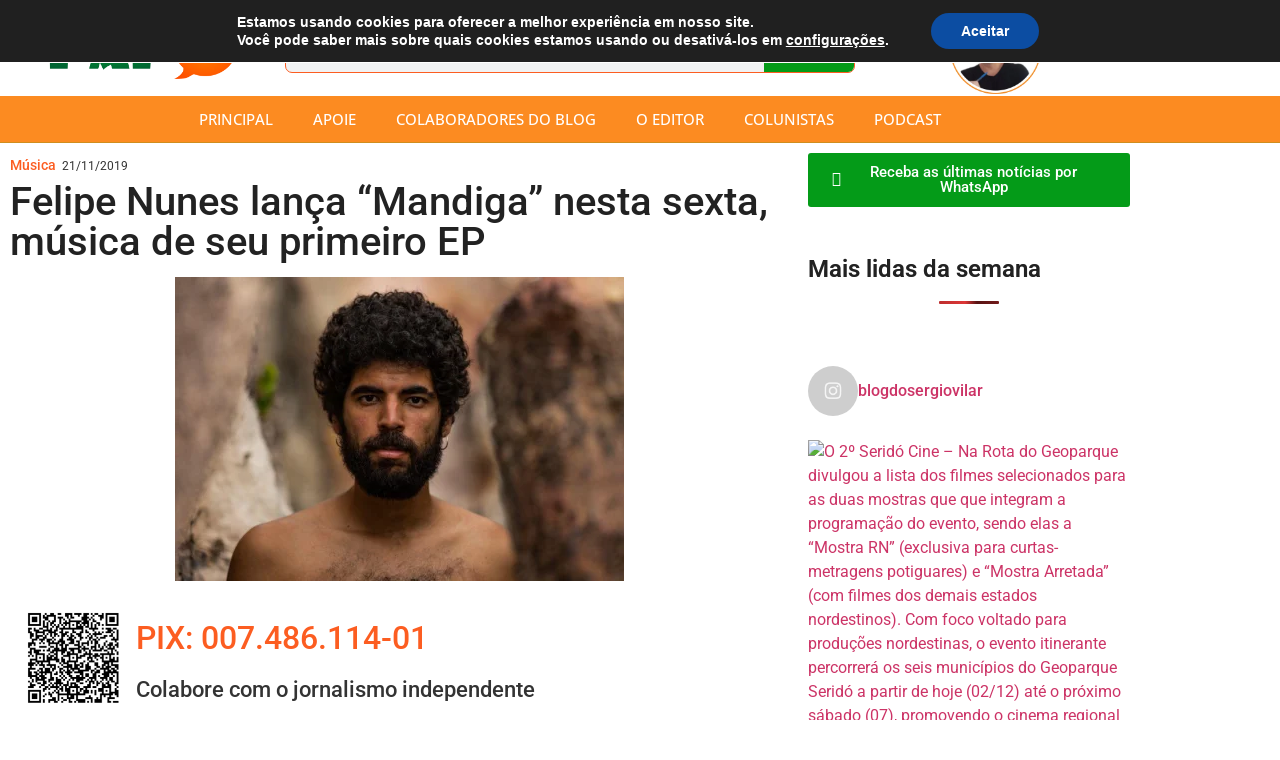

--- FILE ---
content_type: text/html; charset=UTF-8
request_url: https://papocultura.com.br/felipe-nunes-lanca-mandiga-nesta-sexta-musica-de-seu-primeiro-ep/
body_size: 41153
content:
<!doctype html>
<html lang="pt-BR">
<head>
	<meta charset="UTF-8">
	<meta name="viewport" content="width=device-width, initial-scale=1">
	<link rel="profile" href="https://gmpg.org/xfn/11">
	<meta name='robots' content='index, follow, max-image-preview:large, max-snippet:-1, max-video-preview:-1' />

            <script data-no-defer="1" data-ezscrex="false" data-cfasync="false" data-pagespeed-no-defer data-cookieconsent="ignore">
                var ctPublicFunctions = {"_ajax_nonce":"8ddf39f1ce","_rest_nonce":"3c4cde2e3b","_ajax_url":"\/wp-admin\/admin-ajax.php","_rest_url":"https:\/\/papocultura.com.br\/wp-json\/","data__cookies_type":"none","data__ajax_type":"rest","data__bot_detector_enabled":1,"data__frontend_data_log_enabled":1,"cookiePrefix":"","wprocket_detected":false,"host_url":"papocultura.com.br","text__ee_click_to_select":"Click to select the whole data","text__ee_original_email":"The complete one is","text__ee_got_it":"Got it","text__ee_blocked":"Blocked","text__ee_cannot_connect":"Cannot connect","text__ee_cannot_decode":"Can not decode email. Unknown reason","text__ee_email_decoder":"CleanTalk email decoder","text__ee_wait_for_decoding":"The magic is on the way!","text__ee_decoding_process":"Please wait a few seconds while we decode the contact data."}
            </script>
        
            <script data-no-defer="1" data-ezscrex="false" data-cfasync="false" data-pagespeed-no-defer data-cookieconsent="ignore">
                var ctPublic = {"_ajax_nonce":"8ddf39f1ce","settings__forms__check_internal":0,"settings__forms__check_external":0,"settings__forms__force_protection":0,"settings__forms__search_test":1,"settings__forms__wc_add_to_cart":0,"settings__data__bot_detector_enabled":1,"settings__sfw__anti_crawler":0,"blog_home":"https:\/\/papocultura.com.br\/","pixel__setting":"3","pixel__enabled":false,"pixel__url":"https:\/\/moderate11-v4.cleantalk.org\/pixel\/1ad09130cfc308b5ce316df9b9ba7ff4.gif","data__email_check_before_post":1,"data__email_check_exist_post":1,"data__cookies_type":"none","data__key_is_ok":true,"data__visible_fields_required":true,"wl_brandname":"Anti-Spam by CleanTalk","wl_brandname_short":"CleanTalk","ct_checkjs_key":1800874547,"emailEncoderPassKey":"3b6403f02f5ab60e70c4e8ee7d02c4cb","bot_detector_forms_excluded":"W10=","advancedCacheExists":false,"varnishCacheExists":false,"wc_ajax_add_to_cart":false}
            </script>
        
	<!-- This site is optimized with the Yoast SEO plugin v26.8 - https://yoast.com/product/yoast-seo-wordpress/ -->
	<title>Felipe Nunes lança &quot;Mandiga&quot; nesta sexta, música de seu primeiro EP - Sergio Vilar</title>
	<link rel="canonical" href="https://papocultura.com.br/felipe-nunes-lanca-mandiga-nesta-sexta-musica-de-seu-primeiro-ep/" />
	<meta property="og:locale" content="pt_BR" />
	<meta property="og:type" content="article" />
	<meta property="og:title" content="Felipe Nunes lança &quot;Mandiga&quot; nesta sexta, música de seu primeiro EP - Sergio Vilar" />
	<meta property="og:description" content="Felipe Nunes é cantor, compositor, poeta, artista gráfico, historiador e mestrando em antropologia social. Sergipano, radicado em Natal (RN) há mais de 7 anos, integrou a trupe de poetas que organiza o Sarau Insurgências Poéticas que se notabilizou nos últimos anos pelos saraus multi artísticos promovidos no Rio Grande do Norte e Nordeste. Já há algum tempo é possível acompanhar seu trabalho musical na noite potiguar. Além de suas próprias canções, Felipe dedica-se a dois projetos coletivos: o Agô, que faz releituras de canções da música brasileira influenciadas pela sonoridade afro-brasileira, e a Tríade Rebelde, dedicada a fazer releituras de clássicos da música latino-americana. Esta sexta-feira foi a data escolhida para o lançamento de Mandinga, uma das músicas que estará presente em seu primeiro registro de estúdio: o EP Entropykos. O trabalho é mais um lançamento do selo potiguar Rizomarte Records e vem sendo produzido ao longo de 2019 pelo produtor musical Pedras (Igapó de Almas e Luísa e os Alquimistas). Sobre o universo temático da canção &#8211; disponível em plataformas de streaming a partir desta data &#8211; Felipe comenta: “Mandinga nasce da necessidade de cantar aquilo que alimenta a nossa força para encarar os desafios dessa terra tropical em permanente transe. Mandinga é amuleto, feitiço, proteção. Vem de longe. O antigo reino do Mali, também fora conhecido como reino Mandinga. Lá, alguns guerreiros/as entre travessias e guerras, carregavam apenas seus amuletos para proteção nos combates. Na travessia pelo atlântico, trouxeram consigo seus ensinamentos e amuletos de proteção para resistir a realidade absurda das correntes da escravidão colonial. A afro-diáspora espalhou a sabedoria dos mandigueiros. A capoeira absorveu. Todo bom capoeirista precisa da “Mandinga” para observar com atenção, agir na hora certa, se esquivar para contra-atacar. Saber cair, para rapidamente levantar. A luta está longe de terminar. O jogo só termina quando acaba de jogar. Mandinga. Impulsos sonoros liquidificados. Lembrar nossa força, de onde viemos. Abrindo nossos caminhos, fechando dos inimigos! Saravá!” Entropykos O EP Entropykos contará com a música Mandinga e mais quatro canções inéditas, que transitam por diversas influências rítmicas e sonoras numa mistura de psicodelia tropicalista, grooves de funk, ijexás, afoxés, rock n’ roll e música eletrônica. O EP trará na sonoridade e na escrita uma forte carga de ancestralidade negra e indígena que ancoram e norteiam a formação musical e pessoal do cantor e compositor. A direção artística conta com Henrique Lopes (Igapó de Almas), também responsável pelos sintetizadores, e Pedras Leão (Igapó de Almas e Luisa e os Alquimistas), que assina a produção musical e contrabaixo. As percussões ficaram sob o comando de Kleber Moreira (Rosa de Pedra e Orquestra Greiosa). Além disso há participações especiais, entre elas Heather Dea Jennings (Flauta), Tiquinha Rodrigues (Rabeca), Rafael Mello (Guitarra) e Walter Nazário (Guitarra). O lançamento do material completo está previsto para o início de 2020. FOTO: Augusto Júnior" />
	<meta property="og:url" content="https://papocultura.com.br/felipe-nunes-lanca-mandiga-nesta-sexta-musica-de-seu-primeiro-ep/" />
	<meta property="og:site_name" content="Sergio Vilar" />
	<meta property="article:publisher" content="http://facebook.com/papocultura" />
	<meta property="article:published_time" content="2019-11-21T18:07:20+00:00" />
	<meta property="article:modified_time" content="2019-11-21T18:26:52+00:00" />
	<meta property="og:image" content="https://papocultura.com.br/wp-content/uploads/2019/11/felipe-nunes.png" />
	<meta property="og:image:width" content="947" />
	<meta property="og:image:height" content="527" />
	<meta property="og:image:type" content="image/png" />
	<meta name="author" content="Redação" />
	<meta name="twitter:card" content="summary_large_image" />
	<meta name="twitter:creator" content="@papocultura" />
	<meta name="twitter:site" content="@papocultura" />
	<meta name="twitter:label1" content="Escrito por" />
	<meta name="twitter:data1" content="Redação" />
	<meta name="twitter:label2" content="Est. tempo de leitura" />
	<meta name="twitter:data2" content="3 minutos" />
	<script type="application/ld+json" class="yoast-schema-graph">{"@context":"https://schema.org","@graph":[{"@type":"Article","@id":"https://papocultura.com.br/felipe-nunes-lanca-mandiga-nesta-sexta-musica-de-seu-primeiro-ep/#article","isPartOf":{"@id":"https://papocultura.com.br/felipe-nunes-lanca-mandiga-nesta-sexta-musica-de-seu-primeiro-ep/"},"author":{"name":"Redação","@id":"https://papocultura.com.br/#/schema/person/db275582557c636c6b6530e12463c042"},"headline":"Felipe Nunes lança &#8220;Mandiga&#8221; nesta sexta, música de seu primeiro EP","datePublished":"2019-11-21T18:07:20+00:00","dateModified":"2019-11-21T18:26:52+00:00","mainEntityOfPage":{"@id":"https://papocultura.com.br/felipe-nunes-lanca-mandiga-nesta-sexta-musica-de-seu-primeiro-ep/"},"wordCount":535,"commentCount":0,"publisher":{"@id":"https://papocultura.com.br/#organization"},"image":{"@id":"https://papocultura.com.br/felipe-nunes-lanca-mandiga-nesta-sexta-musica-de-seu-primeiro-ep/#primaryimage"},"thumbnailUrl":"https://papocultura.com.br/wp-content/uploads/2019/11/felipe-nunes.png","keywords":["entropykos","felipe nunes","mandinga"],"articleSection":["Música"],"inLanguage":"pt-BR","potentialAction":[{"@type":"CommentAction","name":"Comment","target":["https://papocultura.com.br/felipe-nunes-lanca-mandiga-nesta-sexta-musica-de-seu-primeiro-ep/#respond"]}]},{"@type":"WebPage","@id":"https://papocultura.com.br/felipe-nunes-lanca-mandiga-nesta-sexta-musica-de-seu-primeiro-ep/","url":"https://papocultura.com.br/felipe-nunes-lanca-mandiga-nesta-sexta-musica-de-seu-primeiro-ep/","name":"Felipe Nunes lança \"Mandiga\" nesta sexta, música de seu primeiro EP - Sergio Vilar","isPartOf":{"@id":"https://papocultura.com.br/#website"},"primaryImageOfPage":{"@id":"https://papocultura.com.br/felipe-nunes-lanca-mandiga-nesta-sexta-musica-de-seu-primeiro-ep/#primaryimage"},"image":{"@id":"https://papocultura.com.br/felipe-nunes-lanca-mandiga-nesta-sexta-musica-de-seu-primeiro-ep/#primaryimage"},"thumbnailUrl":"https://papocultura.com.br/wp-content/uploads/2019/11/felipe-nunes.png","datePublished":"2019-11-21T18:07:20+00:00","dateModified":"2019-11-21T18:26:52+00:00","breadcrumb":{"@id":"https://papocultura.com.br/felipe-nunes-lanca-mandiga-nesta-sexta-musica-de-seu-primeiro-ep/#breadcrumb"},"inLanguage":"pt-BR","potentialAction":[{"@type":"ReadAction","target":["https://papocultura.com.br/felipe-nunes-lanca-mandiga-nesta-sexta-musica-de-seu-primeiro-ep/"]}]},{"@type":"ImageObject","inLanguage":"pt-BR","@id":"https://papocultura.com.br/felipe-nunes-lanca-mandiga-nesta-sexta-musica-de-seu-primeiro-ep/#primaryimage","url":"https://papocultura.com.br/wp-content/uploads/2019/11/felipe-nunes.png","contentUrl":"https://papocultura.com.br/wp-content/uploads/2019/11/felipe-nunes.png","width":947,"height":527,"caption":"felipe nunes"},{"@type":"BreadcrumbList","@id":"https://papocultura.com.br/felipe-nunes-lanca-mandiga-nesta-sexta-musica-de-seu-primeiro-ep/#breadcrumb","itemListElement":[{"@type":"ListItem","position":1,"name":"Início","item":"https://papocultura.com.br/"},{"@type":"ListItem","position":2,"name":"Felipe Nunes lança &#8220;Mandiga&#8221; nesta sexta, música de seu primeiro EP"}]},{"@type":"WebSite","@id":"https://papocultura.com.br/#website","url":"https://papocultura.com.br/","name":"Sergio Vilar","description":"A cultura do RN em destaque","publisher":{"@id":"https://papocultura.com.br/#organization"},"potentialAction":[{"@type":"SearchAction","target":{"@type":"EntryPoint","urlTemplate":"https://papocultura.com.br/?s={search_term_string}"},"query-input":{"@type":"PropertyValueSpecification","valueRequired":true,"valueName":"search_term_string"}}],"inLanguage":"pt-BR"},{"@type":"Organization","@id":"https://papocultura.com.br/#organization","name":"Sérgio Vilar | Papo Cultura","url":"https://papocultura.com.br/","logo":{"@type":"ImageObject","inLanguage":"pt-BR","@id":"https://papocultura.com.br/#/schema/logo/image/","url":"https://papocultura.com.br/wp-content/uploads/2024/03/destaque.png","contentUrl":"https://papocultura.com.br/wp-content/uploads/2024/03/destaque.png","width":200,"height":200,"caption":"Sérgio Vilar | Papo Cultura"},"image":{"@id":"https://papocultura.com.br/#/schema/logo/image/"},"sameAs":["http://facebook.com/papocultura","https://x.com/papocultura","https://www.instagram.com/papocultura/"]},{"@type":"Person","@id":"https://papocultura.com.br/#/schema/person/db275582557c636c6b6530e12463c042","name":"Redação","image":{"@type":"ImageObject","inLanguage":"pt-BR","@id":"https://papocultura.com.br/#/schema/person/image/","url":"https://papocultura.com.br/wp-content/uploads/2024/06/pc-2-96x96.png","contentUrl":"https://papocultura.com.br/wp-content/uploads/2024/06/pc-2-96x96.png","caption":"Redação"},"description":"Obrigado pela visita! O que achou do texto?","sameAs":["https://papocultura.com.br/"],"url":"https://papocultura.com.br/author/redacao/"}]}</script>
	<!-- / Yoast SEO plugin. -->


<link rel='dns-prefetch' href='//fd.cleantalk.org' />
<link rel='dns-prefetch' href='//www.googletagmanager.com' />
<link rel='dns-prefetch' href='//stats.wp.com' />
<link rel='dns-prefetch' href='//pagead2.googlesyndication.com' />
<link rel="alternate" type="application/rss+xml" title="Feed para Sergio Vilar &raquo;" href="https://papocultura.com.br/feed/" />
<link rel="alternate" type="application/rss+xml" title="Feed de comentários para Sergio Vilar &raquo;" href="https://papocultura.com.br/comments/feed/" />
<script id="wpp-js" src="https://papocultura.com.br/wp-content/plugins/wordpress-popular-posts/assets/js/wpp.min.js?ver=7.3.6" data-sampling="0" data-sampling-rate="100" data-api-url="https://papocultura.com.br/wp-json/wordpress-popular-posts" data-post-id="11296" data-token="3c4cde2e3b" data-lang="0" data-debug="0"></script>
<link rel="alternate" type="application/rss+xml" title="Feed de comentários para Sergio Vilar &raquo; Felipe Nunes lança &#8220;Mandiga&#8221; nesta sexta, música de seu primeiro EP" href="https://papocultura.com.br/felipe-nunes-lanca-mandiga-nesta-sexta-musica-de-seu-primeiro-ep/feed/" />
<link rel="alternate" title="oEmbed (JSON)" type="application/json+oembed" href="https://papocultura.com.br/wp-json/oembed/1.0/embed?url=https%3A%2F%2Fpapocultura.com.br%2Ffelipe-nunes-lanca-mandiga-nesta-sexta-musica-de-seu-primeiro-ep%2F" />
<link rel="alternate" title="oEmbed (XML)" type="text/xml+oembed" href="https://papocultura.com.br/wp-json/oembed/1.0/embed?url=https%3A%2F%2Fpapocultura.com.br%2Ffelipe-nunes-lanca-mandiga-nesta-sexta-musica-de-seu-primeiro-ep%2F&#038;format=xml" />
<style id='wp-img-auto-sizes-contain-inline-css'>
img:is([sizes=auto i],[sizes^="auto," i]){contain-intrinsic-size:3000px 1500px}
/*# sourceURL=wp-img-auto-sizes-contain-inline-css */
</style>
<link rel='stylesheet' id='sbi_styles-css' href='https://papocultura.com.br/wp-content/plugins/instagram-feed/css/sbi-styles.min.css?ver=6.10.0' media='all' />
<style id='wp-emoji-styles-inline-css'>

	img.wp-smiley, img.emoji {
		display: inline !important;
		border: none !important;
		box-shadow: none !important;
		height: 1em !important;
		width: 1em !important;
		margin: 0 0.07em !important;
		vertical-align: -0.1em !important;
		background: none !important;
		padding: 0 !important;
	}
/*# sourceURL=wp-emoji-styles-inline-css */
</style>
<link rel='stylesheet' id='wp-block-library-css' href='https://papocultura.com.br/wp-includes/css/dist/block-library/style.min.css?ver=6.9' media='all' />
<style id='classic-theme-styles-inline-css'>
/*! This file is auto-generated */
.wp-block-button__link{color:#fff;background-color:#32373c;border-radius:9999px;box-shadow:none;text-decoration:none;padding:calc(.667em + 2px) calc(1.333em + 2px);font-size:1.125em}.wp-block-file__button{background:#32373c;color:#fff;text-decoration:none}
/*# sourceURL=/wp-includes/css/classic-themes.min.css */
</style>
<link rel='stylesheet' id='mediaelement-css' href='https://papocultura.com.br/wp-includes/js/mediaelement/mediaelementplayer-legacy.min.css?ver=4.2.17' media='all' />
<link rel='stylesheet' id='wp-mediaelement-css' href='https://papocultura.com.br/wp-includes/js/mediaelement/wp-mediaelement.min.css?ver=6.9' media='all' />
<style id='jetpack-sharing-buttons-style-inline-css'>
.jetpack-sharing-buttons__services-list{display:flex;flex-direction:row;flex-wrap:wrap;gap:0;list-style-type:none;margin:5px;padding:0}.jetpack-sharing-buttons__services-list.has-small-icon-size{font-size:12px}.jetpack-sharing-buttons__services-list.has-normal-icon-size{font-size:16px}.jetpack-sharing-buttons__services-list.has-large-icon-size{font-size:24px}.jetpack-sharing-buttons__services-list.has-huge-icon-size{font-size:36px}@media print{.jetpack-sharing-buttons__services-list{display:none!important}}.editor-styles-wrapper .wp-block-jetpack-sharing-buttons{gap:0;padding-inline-start:0}ul.jetpack-sharing-buttons__services-list.has-background{padding:1.25em 2.375em}
/*# sourceURL=https://papocultura.com.br/wp-content/plugins/jetpack/_inc/blocks/sharing-buttons/view.css */
</style>
<link rel='stylesheet' id='mpp_gutenberg-css' href='https://papocultura.com.br/wp-content/plugins/metronet-profile-picture/dist/blocks.style.build.css?ver=2.6.3' media='all' />
<style id='global-styles-inline-css'>
:root{--wp--preset--aspect-ratio--square: 1;--wp--preset--aspect-ratio--4-3: 4/3;--wp--preset--aspect-ratio--3-4: 3/4;--wp--preset--aspect-ratio--3-2: 3/2;--wp--preset--aspect-ratio--2-3: 2/3;--wp--preset--aspect-ratio--16-9: 16/9;--wp--preset--aspect-ratio--9-16: 9/16;--wp--preset--color--black: #000000;--wp--preset--color--cyan-bluish-gray: #abb8c3;--wp--preset--color--white: #ffffff;--wp--preset--color--pale-pink: #f78da7;--wp--preset--color--vivid-red: #cf2e2e;--wp--preset--color--luminous-vivid-orange: #ff6900;--wp--preset--color--luminous-vivid-amber: #fcb900;--wp--preset--color--light-green-cyan: #7bdcb5;--wp--preset--color--vivid-green-cyan: #00d084;--wp--preset--color--pale-cyan-blue: #8ed1fc;--wp--preset--color--vivid-cyan-blue: #0693e3;--wp--preset--color--vivid-purple: #9b51e0;--wp--preset--gradient--vivid-cyan-blue-to-vivid-purple: linear-gradient(135deg,rgb(6,147,227) 0%,rgb(155,81,224) 100%);--wp--preset--gradient--light-green-cyan-to-vivid-green-cyan: linear-gradient(135deg,rgb(122,220,180) 0%,rgb(0,208,130) 100%);--wp--preset--gradient--luminous-vivid-amber-to-luminous-vivid-orange: linear-gradient(135deg,rgb(252,185,0) 0%,rgb(255,105,0) 100%);--wp--preset--gradient--luminous-vivid-orange-to-vivid-red: linear-gradient(135deg,rgb(255,105,0) 0%,rgb(207,46,46) 100%);--wp--preset--gradient--very-light-gray-to-cyan-bluish-gray: linear-gradient(135deg,rgb(238,238,238) 0%,rgb(169,184,195) 100%);--wp--preset--gradient--cool-to-warm-spectrum: linear-gradient(135deg,rgb(74,234,220) 0%,rgb(151,120,209) 20%,rgb(207,42,186) 40%,rgb(238,44,130) 60%,rgb(251,105,98) 80%,rgb(254,248,76) 100%);--wp--preset--gradient--blush-light-purple: linear-gradient(135deg,rgb(255,206,236) 0%,rgb(152,150,240) 100%);--wp--preset--gradient--blush-bordeaux: linear-gradient(135deg,rgb(254,205,165) 0%,rgb(254,45,45) 50%,rgb(107,0,62) 100%);--wp--preset--gradient--luminous-dusk: linear-gradient(135deg,rgb(255,203,112) 0%,rgb(199,81,192) 50%,rgb(65,88,208) 100%);--wp--preset--gradient--pale-ocean: linear-gradient(135deg,rgb(255,245,203) 0%,rgb(182,227,212) 50%,rgb(51,167,181) 100%);--wp--preset--gradient--electric-grass: linear-gradient(135deg,rgb(202,248,128) 0%,rgb(113,206,126) 100%);--wp--preset--gradient--midnight: linear-gradient(135deg,rgb(2,3,129) 0%,rgb(40,116,252) 100%);--wp--preset--font-size--small: 13px;--wp--preset--font-size--medium: 20px;--wp--preset--font-size--large: 36px;--wp--preset--font-size--x-large: 42px;--wp--preset--spacing--20: 0.44rem;--wp--preset--spacing--30: 0.67rem;--wp--preset--spacing--40: 1rem;--wp--preset--spacing--50: 1.5rem;--wp--preset--spacing--60: 2.25rem;--wp--preset--spacing--70: 3.38rem;--wp--preset--spacing--80: 5.06rem;--wp--preset--shadow--natural: 6px 6px 9px rgba(0, 0, 0, 0.2);--wp--preset--shadow--deep: 12px 12px 50px rgba(0, 0, 0, 0.4);--wp--preset--shadow--sharp: 6px 6px 0px rgba(0, 0, 0, 0.2);--wp--preset--shadow--outlined: 6px 6px 0px -3px rgb(255, 255, 255), 6px 6px rgb(0, 0, 0);--wp--preset--shadow--crisp: 6px 6px 0px rgb(0, 0, 0);}:where(.is-layout-flex){gap: 0.5em;}:where(.is-layout-grid){gap: 0.5em;}body .is-layout-flex{display: flex;}.is-layout-flex{flex-wrap: wrap;align-items: center;}.is-layout-flex > :is(*, div){margin: 0;}body .is-layout-grid{display: grid;}.is-layout-grid > :is(*, div){margin: 0;}:where(.wp-block-columns.is-layout-flex){gap: 2em;}:where(.wp-block-columns.is-layout-grid){gap: 2em;}:where(.wp-block-post-template.is-layout-flex){gap: 1.25em;}:where(.wp-block-post-template.is-layout-grid){gap: 1.25em;}.has-black-color{color: var(--wp--preset--color--black) !important;}.has-cyan-bluish-gray-color{color: var(--wp--preset--color--cyan-bluish-gray) !important;}.has-white-color{color: var(--wp--preset--color--white) !important;}.has-pale-pink-color{color: var(--wp--preset--color--pale-pink) !important;}.has-vivid-red-color{color: var(--wp--preset--color--vivid-red) !important;}.has-luminous-vivid-orange-color{color: var(--wp--preset--color--luminous-vivid-orange) !important;}.has-luminous-vivid-amber-color{color: var(--wp--preset--color--luminous-vivid-amber) !important;}.has-light-green-cyan-color{color: var(--wp--preset--color--light-green-cyan) !important;}.has-vivid-green-cyan-color{color: var(--wp--preset--color--vivid-green-cyan) !important;}.has-pale-cyan-blue-color{color: var(--wp--preset--color--pale-cyan-blue) !important;}.has-vivid-cyan-blue-color{color: var(--wp--preset--color--vivid-cyan-blue) !important;}.has-vivid-purple-color{color: var(--wp--preset--color--vivid-purple) !important;}.has-black-background-color{background-color: var(--wp--preset--color--black) !important;}.has-cyan-bluish-gray-background-color{background-color: var(--wp--preset--color--cyan-bluish-gray) !important;}.has-white-background-color{background-color: var(--wp--preset--color--white) !important;}.has-pale-pink-background-color{background-color: var(--wp--preset--color--pale-pink) !important;}.has-vivid-red-background-color{background-color: var(--wp--preset--color--vivid-red) !important;}.has-luminous-vivid-orange-background-color{background-color: var(--wp--preset--color--luminous-vivid-orange) !important;}.has-luminous-vivid-amber-background-color{background-color: var(--wp--preset--color--luminous-vivid-amber) !important;}.has-light-green-cyan-background-color{background-color: var(--wp--preset--color--light-green-cyan) !important;}.has-vivid-green-cyan-background-color{background-color: var(--wp--preset--color--vivid-green-cyan) !important;}.has-pale-cyan-blue-background-color{background-color: var(--wp--preset--color--pale-cyan-blue) !important;}.has-vivid-cyan-blue-background-color{background-color: var(--wp--preset--color--vivid-cyan-blue) !important;}.has-vivid-purple-background-color{background-color: var(--wp--preset--color--vivid-purple) !important;}.has-black-border-color{border-color: var(--wp--preset--color--black) !important;}.has-cyan-bluish-gray-border-color{border-color: var(--wp--preset--color--cyan-bluish-gray) !important;}.has-white-border-color{border-color: var(--wp--preset--color--white) !important;}.has-pale-pink-border-color{border-color: var(--wp--preset--color--pale-pink) !important;}.has-vivid-red-border-color{border-color: var(--wp--preset--color--vivid-red) !important;}.has-luminous-vivid-orange-border-color{border-color: var(--wp--preset--color--luminous-vivid-orange) !important;}.has-luminous-vivid-amber-border-color{border-color: var(--wp--preset--color--luminous-vivid-amber) !important;}.has-light-green-cyan-border-color{border-color: var(--wp--preset--color--light-green-cyan) !important;}.has-vivid-green-cyan-border-color{border-color: var(--wp--preset--color--vivid-green-cyan) !important;}.has-pale-cyan-blue-border-color{border-color: var(--wp--preset--color--pale-cyan-blue) !important;}.has-vivid-cyan-blue-border-color{border-color: var(--wp--preset--color--vivid-cyan-blue) !important;}.has-vivid-purple-border-color{border-color: var(--wp--preset--color--vivid-purple) !important;}.has-vivid-cyan-blue-to-vivid-purple-gradient-background{background: var(--wp--preset--gradient--vivid-cyan-blue-to-vivid-purple) !important;}.has-light-green-cyan-to-vivid-green-cyan-gradient-background{background: var(--wp--preset--gradient--light-green-cyan-to-vivid-green-cyan) !important;}.has-luminous-vivid-amber-to-luminous-vivid-orange-gradient-background{background: var(--wp--preset--gradient--luminous-vivid-amber-to-luminous-vivid-orange) !important;}.has-luminous-vivid-orange-to-vivid-red-gradient-background{background: var(--wp--preset--gradient--luminous-vivid-orange-to-vivid-red) !important;}.has-very-light-gray-to-cyan-bluish-gray-gradient-background{background: var(--wp--preset--gradient--very-light-gray-to-cyan-bluish-gray) !important;}.has-cool-to-warm-spectrum-gradient-background{background: var(--wp--preset--gradient--cool-to-warm-spectrum) !important;}.has-blush-light-purple-gradient-background{background: var(--wp--preset--gradient--blush-light-purple) !important;}.has-blush-bordeaux-gradient-background{background: var(--wp--preset--gradient--blush-bordeaux) !important;}.has-luminous-dusk-gradient-background{background: var(--wp--preset--gradient--luminous-dusk) !important;}.has-pale-ocean-gradient-background{background: var(--wp--preset--gradient--pale-ocean) !important;}.has-electric-grass-gradient-background{background: var(--wp--preset--gradient--electric-grass) !important;}.has-midnight-gradient-background{background: var(--wp--preset--gradient--midnight) !important;}.has-small-font-size{font-size: var(--wp--preset--font-size--small) !important;}.has-medium-font-size{font-size: var(--wp--preset--font-size--medium) !important;}.has-large-font-size{font-size: var(--wp--preset--font-size--large) !important;}.has-x-large-font-size{font-size: var(--wp--preset--font-size--x-large) !important;}
:where(.wp-block-post-template.is-layout-flex){gap: 1.25em;}:where(.wp-block-post-template.is-layout-grid){gap: 1.25em;}
:where(.wp-block-term-template.is-layout-flex){gap: 1.25em;}:where(.wp-block-term-template.is-layout-grid){gap: 1.25em;}
:where(.wp-block-columns.is-layout-flex){gap: 2em;}:where(.wp-block-columns.is-layout-grid){gap: 2em;}
:root :where(.wp-block-pullquote){font-size: 1.5em;line-height: 1.6;}
/*# sourceURL=global-styles-inline-css */
</style>
<link rel='stylesheet' id='cleantalk-public-css-css' href='https://papocultura.com.br/wp-content/plugins/cleantalk-spam-protect/css/cleantalk-public.min.css?ver=6.70.1_1768942575' media='all' />
<link rel='stylesheet' id='cleantalk-email-decoder-css-css' href='https://papocultura.com.br/wp-content/plugins/cleantalk-spam-protect/css/cleantalk-email-decoder.min.css?ver=6.70.1_1768942575' media='all' />
<link rel='stylesheet' id='wordpress-popular-posts-css-css' href='https://papocultura.com.br/wp-content/plugins/wordpress-popular-posts/assets/css/wpp.css?ver=7.3.6' media='all' />
<link rel='stylesheet' id='hello-elementor-css' href='https://papocultura.com.br/wp-content/themes/hello-elementor/style.min.css?ver=3.0.2' media='all' />
<link rel='stylesheet' id='hello-elementor-theme-style-css' href='https://papocultura.com.br/wp-content/themes/hello-elementor/theme.min.css?ver=3.0.2' media='all' />
<link rel='stylesheet' id='hello-elementor-header-footer-css' href='https://papocultura.com.br/wp-content/themes/hello-elementor/header-footer.min.css?ver=3.0.2' media='all' />
<link rel='stylesheet' id='elementor-frontend-css' href='https://papocultura.com.br/wp-content/plugins/elementor/assets/css/frontend.min.css?ver=3.34.2' media='all' />
<link rel='stylesheet' id='widget-image-css' href='https://papocultura.com.br/wp-content/plugins/elementor/assets/css/widget-image.min.css?ver=3.34.2' media='all' />
<link rel='stylesheet' id='widget-search-form-css' href='https://papocultura.com.br/wp-content/plugins/pro-elements/assets/css/widget-search-form.min.css?ver=3.34.0' media='all' />
<link rel='stylesheet' id='elementor-icons-shared-0-css' href='https://papocultura.com.br/wp-content/plugins/elementor/assets/lib/font-awesome/css/fontawesome.min.css?ver=5.15.3' media='all' />
<link rel='stylesheet' id='elementor-icons-fa-solid-css' href='https://papocultura.com.br/wp-content/plugins/elementor/assets/lib/font-awesome/css/solid.min.css?ver=5.15.3' media='all' />
<link rel='stylesheet' id='widget-nav-menu-css' href='https://papocultura.com.br/wp-content/plugins/pro-elements/assets/css/widget-nav-menu.min.css?ver=3.34.0' media='all' />
<link rel='stylesheet' id='widget-heading-css' href='https://papocultura.com.br/wp-content/plugins/elementor/assets/css/widget-heading.min.css?ver=3.34.2' media='all' />
<link rel='stylesheet' id='widget-icon-list-css' href='https://papocultura.com.br/wp-content/plugins/elementor/assets/css/widget-icon-list.min.css?ver=3.34.2' media='all' />
<link rel='stylesheet' id='e-animation-grow-css' href='https://papocultura.com.br/wp-content/plugins/elementor/assets/lib/animations/styles/e-animation-grow.min.css?ver=3.34.2' media='all' />
<link rel='stylesheet' id='widget-social-icons-css' href='https://papocultura.com.br/wp-content/plugins/elementor/assets/css/widget-social-icons.min.css?ver=3.34.2' media='all' />
<link rel='stylesheet' id='e-apple-webkit-css' href='https://papocultura.com.br/wp-content/plugins/elementor/assets/css/conditionals/apple-webkit.min.css?ver=3.34.2' media='all' />
<link rel='stylesheet' id='eael-general-css' href='https://papocultura.com.br/wp-content/plugins/essential-addons-for-elementor-lite/assets/front-end/css/view/general.min.css?ver=6.5.8' media='all' />
<link rel='stylesheet' id='eael-24185-css' href='https://papocultura.com.br/wp-content/uploads/essential-addons-elementor/eael-24185.css?ver=1574350012' media='all' />
<link rel='stylesheet' id='widget-image-box-css' href='https://papocultura.com.br/wp-content/plugins/elementor/assets/css/widget-image-box.min.css?ver=3.34.2' media='all' />
<link rel='stylesheet' id='widget-author-box-css' href='https://papocultura.com.br/wp-content/plugins/pro-elements/assets/css/widget-author-box.min.css?ver=3.34.0' media='all' />
<link rel='stylesheet' id='widget-share-buttons-css' href='https://papocultura.com.br/wp-content/plugins/pro-elements/assets/css/widget-share-buttons.min.css?ver=3.34.0' media='all' />
<link rel='stylesheet' id='elementor-icons-fa-brands-css' href='https://papocultura.com.br/wp-content/plugins/elementor/assets/lib/font-awesome/css/brands.min.css?ver=5.15.3' media='all' />
<link rel='stylesheet' id='elementor-icons-css' href='https://papocultura.com.br/wp-content/plugins/elementor/assets/lib/eicons/css/elementor-icons.min.css?ver=5.46.0' media='all' />
<style id='elementor-icons-inline-css'>

		.elementor-add-new-section .elementor-add-templately-promo-button{
            background-color: #5d4fff !important;
            background-image: url(https://papocultura.com.br/wp-content/plugins/essential-addons-for-elementor-lite/assets/admin/images/templately/logo-icon.svg);
            background-repeat: no-repeat;
            background-position: center center;
            position: relative;
        }
        
		.elementor-add-new-section .elementor-add-templately-promo-button > i{
            height: 12px;
        }
        
        body .elementor-add-new-section .elementor-add-section-area-button {
            margin-left: 0;
        }

		.elementor-add-new-section .elementor-add-templately-promo-button{
            background-color: #5d4fff !important;
            background-image: url(https://papocultura.com.br/wp-content/plugins/essential-addons-for-elementor-lite/assets/admin/images/templately/logo-icon.svg);
            background-repeat: no-repeat;
            background-position: center center;
            position: relative;
        }
        
		.elementor-add-new-section .elementor-add-templately-promo-button > i{
            height: 12px;
        }
        
        body .elementor-add-new-section .elementor-add-section-area-button {
            margin-left: 0;
        }
/*# sourceURL=elementor-icons-inline-css */
</style>
<link rel='stylesheet' id='elementor-post-15900-css' href='https://papocultura.com.br/wp-content/uploads/elementor/css/post-15900.css?ver=1769502340' media='all' />
<link rel='stylesheet' id='sbistyles-css' href='https://papocultura.com.br/wp-content/plugins/instagram-feed/css/sbi-styles.min.css?ver=6.10.0' media='all' />
<link rel='stylesheet' id='elementor-post-23967-css' href='https://papocultura.com.br/wp-content/uploads/elementor/css/post-23967.css?ver=1769502341' media='all' />
<link rel='stylesheet' id='elementor-post-23977-css' href='https://papocultura.com.br/wp-content/uploads/elementor/css/post-23977.css?ver=1769502342' media='all' />
<link rel='stylesheet' id='elementor-post-24185-css' href='https://papocultura.com.br/wp-content/uploads/elementor/css/post-24185.css?ver=1769502367' media='all' />
<link rel='stylesheet' id='font-awesome-5-all-css' href='https://papocultura.com.br/wp-content/plugins/elementor/assets/lib/font-awesome/css/all.min.css?ver=6.5.8' media='all' />
<link rel='stylesheet' id='font-awesome-4-shim-css' href='https://papocultura.com.br/wp-content/plugins/elementor/assets/lib/font-awesome/css/v4-shims.min.css?ver=6.5.8' media='all' />
<link rel='stylesheet' id='wpr-text-animations-css-css' href='https://papocultura.com.br/wp-content/plugins/royal-elementor-addons/assets/css/lib/animations/text-animations.min.css?ver=1.7.1045' media='all' />
<link rel='stylesheet' id='wpr-addons-css-css' href='https://papocultura.com.br/wp-content/plugins/royal-elementor-addons/assets/css/frontend.min.css?ver=1.7.1045' media='all' />
<link rel='stylesheet' id='moove_gdpr_frontend-css' href='https://papocultura.com.br/wp-content/plugins/gdpr-cookie-compliance/dist/styles/gdpr-main.css?ver=5.0.9' media='all' />
<style id='moove_gdpr_frontend-inline-css'>
#moove_gdpr_cookie_modal,#moove_gdpr_cookie_info_bar,.gdpr_cookie_settings_shortcode_content{font-family:&#039;Nunito&#039;,sans-serif}#moove_gdpr_save_popup_settings_button{background-color:#373737;color:#fff}#moove_gdpr_save_popup_settings_button:hover{background-color:#000}#moove_gdpr_cookie_info_bar .moove-gdpr-info-bar-container .moove-gdpr-info-bar-content a.mgbutton,#moove_gdpr_cookie_info_bar .moove-gdpr-info-bar-container .moove-gdpr-info-bar-content button.mgbutton{background-color:#0C4DA2}#moove_gdpr_cookie_modal .moove-gdpr-modal-content .moove-gdpr-modal-footer-content .moove-gdpr-button-holder a.mgbutton,#moove_gdpr_cookie_modal .moove-gdpr-modal-content .moove-gdpr-modal-footer-content .moove-gdpr-button-holder button.mgbutton,.gdpr_cookie_settings_shortcode_content .gdpr-shr-button.button-green{background-color:#0C4DA2;border-color:#0C4DA2}#moove_gdpr_cookie_modal .moove-gdpr-modal-content .moove-gdpr-modal-footer-content .moove-gdpr-button-holder a.mgbutton:hover,#moove_gdpr_cookie_modal .moove-gdpr-modal-content .moove-gdpr-modal-footer-content .moove-gdpr-button-holder button.mgbutton:hover,.gdpr_cookie_settings_shortcode_content .gdpr-shr-button.button-green:hover{background-color:#fff;color:#0C4DA2}#moove_gdpr_cookie_modal .moove-gdpr-modal-content .moove-gdpr-modal-close i,#moove_gdpr_cookie_modal .moove-gdpr-modal-content .moove-gdpr-modal-close span.gdpr-icon{background-color:#0C4DA2;border:1px solid #0C4DA2}#moove_gdpr_cookie_info_bar span.moove-gdpr-infobar-allow-all.focus-g,#moove_gdpr_cookie_info_bar span.moove-gdpr-infobar-allow-all:focus,#moove_gdpr_cookie_info_bar button.moove-gdpr-infobar-allow-all.focus-g,#moove_gdpr_cookie_info_bar button.moove-gdpr-infobar-allow-all:focus,#moove_gdpr_cookie_info_bar span.moove-gdpr-infobar-reject-btn.focus-g,#moove_gdpr_cookie_info_bar span.moove-gdpr-infobar-reject-btn:focus,#moove_gdpr_cookie_info_bar button.moove-gdpr-infobar-reject-btn.focus-g,#moove_gdpr_cookie_info_bar button.moove-gdpr-infobar-reject-btn:focus,#moove_gdpr_cookie_info_bar span.change-settings-button.focus-g,#moove_gdpr_cookie_info_bar span.change-settings-button:focus,#moove_gdpr_cookie_info_bar button.change-settings-button.focus-g,#moove_gdpr_cookie_info_bar button.change-settings-button:focus{-webkit-box-shadow:0 0 1px 3px #0C4DA2;-moz-box-shadow:0 0 1px 3px #0C4DA2;box-shadow:0 0 1px 3px #0C4DA2}#moove_gdpr_cookie_modal .moove-gdpr-modal-content .moove-gdpr-modal-close i:hover,#moove_gdpr_cookie_modal .moove-gdpr-modal-content .moove-gdpr-modal-close span.gdpr-icon:hover,#moove_gdpr_cookie_info_bar span[data-href]>u.change-settings-button{color:#0C4DA2}#moove_gdpr_cookie_modal .moove-gdpr-modal-content .moove-gdpr-modal-left-content #moove-gdpr-menu li.menu-item-selected a span.gdpr-icon,#moove_gdpr_cookie_modal .moove-gdpr-modal-content .moove-gdpr-modal-left-content #moove-gdpr-menu li.menu-item-selected button span.gdpr-icon{color:inherit}#moove_gdpr_cookie_modal .moove-gdpr-modal-content .moove-gdpr-modal-left-content #moove-gdpr-menu li a span.gdpr-icon,#moove_gdpr_cookie_modal .moove-gdpr-modal-content .moove-gdpr-modal-left-content #moove-gdpr-menu li button span.gdpr-icon{color:inherit}#moove_gdpr_cookie_modal .gdpr-acc-link{line-height:0;font-size:0;color:transparent;position:absolute}#moove_gdpr_cookie_modal .moove-gdpr-modal-content .moove-gdpr-modal-close:hover i,#moove_gdpr_cookie_modal .moove-gdpr-modal-content .moove-gdpr-modal-left-content #moove-gdpr-menu li a,#moove_gdpr_cookie_modal .moove-gdpr-modal-content .moove-gdpr-modal-left-content #moove-gdpr-menu li button,#moove_gdpr_cookie_modal .moove-gdpr-modal-content .moove-gdpr-modal-left-content #moove-gdpr-menu li button i,#moove_gdpr_cookie_modal .moove-gdpr-modal-content .moove-gdpr-modal-left-content #moove-gdpr-menu li a i,#moove_gdpr_cookie_modal .moove-gdpr-modal-content .moove-gdpr-tab-main .moove-gdpr-tab-main-content a:hover,#moove_gdpr_cookie_info_bar.moove-gdpr-dark-scheme .moove-gdpr-info-bar-container .moove-gdpr-info-bar-content a.mgbutton:hover,#moove_gdpr_cookie_info_bar.moove-gdpr-dark-scheme .moove-gdpr-info-bar-container .moove-gdpr-info-bar-content button.mgbutton:hover,#moove_gdpr_cookie_info_bar.moove-gdpr-dark-scheme .moove-gdpr-info-bar-container .moove-gdpr-info-bar-content a:hover,#moove_gdpr_cookie_info_bar.moove-gdpr-dark-scheme .moove-gdpr-info-bar-container .moove-gdpr-info-bar-content button:hover,#moove_gdpr_cookie_info_bar.moove-gdpr-dark-scheme .moove-gdpr-info-bar-container .moove-gdpr-info-bar-content span.change-settings-button:hover,#moove_gdpr_cookie_info_bar.moove-gdpr-dark-scheme .moove-gdpr-info-bar-container .moove-gdpr-info-bar-content button.change-settings-button:hover,#moove_gdpr_cookie_info_bar.moove-gdpr-dark-scheme .moove-gdpr-info-bar-container .moove-gdpr-info-bar-content u.change-settings-button:hover,#moove_gdpr_cookie_info_bar span[data-href]>u.change-settings-button,#moove_gdpr_cookie_info_bar.moove-gdpr-dark-scheme .moove-gdpr-info-bar-container .moove-gdpr-info-bar-content a.mgbutton.focus-g,#moove_gdpr_cookie_info_bar.moove-gdpr-dark-scheme .moove-gdpr-info-bar-container .moove-gdpr-info-bar-content button.mgbutton.focus-g,#moove_gdpr_cookie_info_bar.moove-gdpr-dark-scheme .moove-gdpr-info-bar-container .moove-gdpr-info-bar-content a.focus-g,#moove_gdpr_cookie_info_bar.moove-gdpr-dark-scheme .moove-gdpr-info-bar-container .moove-gdpr-info-bar-content button.focus-g,#moove_gdpr_cookie_info_bar.moove-gdpr-dark-scheme .moove-gdpr-info-bar-container .moove-gdpr-info-bar-content a.mgbutton:focus,#moove_gdpr_cookie_info_bar.moove-gdpr-dark-scheme .moove-gdpr-info-bar-container .moove-gdpr-info-bar-content button.mgbutton:focus,#moove_gdpr_cookie_info_bar.moove-gdpr-dark-scheme .moove-gdpr-info-bar-container .moove-gdpr-info-bar-content a:focus,#moove_gdpr_cookie_info_bar.moove-gdpr-dark-scheme .moove-gdpr-info-bar-container .moove-gdpr-info-bar-content button:focus,#moove_gdpr_cookie_info_bar.moove-gdpr-dark-scheme .moove-gdpr-info-bar-container .moove-gdpr-info-bar-content span.change-settings-button.focus-g,span.change-settings-button:focus,button.change-settings-button.focus-g,button.change-settings-button:focus,#moove_gdpr_cookie_info_bar.moove-gdpr-dark-scheme .moove-gdpr-info-bar-container .moove-gdpr-info-bar-content u.change-settings-button.focus-g,#moove_gdpr_cookie_info_bar.moove-gdpr-dark-scheme .moove-gdpr-info-bar-container .moove-gdpr-info-bar-content u.change-settings-button:focus{color:#0C4DA2}#moove_gdpr_cookie_modal .moove-gdpr-branding.focus-g span,#moove_gdpr_cookie_modal .moove-gdpr-modal-content .moove-gdpr-tab-main a.focus-g,#moove_gdpr_cookie_modal .moove-gdpr-modal-content .moove-gdpr-tab-main .gdpr-cd-details-toggle.focus-g{color:#0C4DA2}#moove_gdpr_cookie_modal.gdpr_lightbox-hide{display:none}
/*# sourceURL=moove_gdpr_frontend-inline-css */
</style>
<link rel='stylesheet' id='elementor-gf-local-roboto-css' href='http://papocultura.com.br/wp-content/uploads/elementor/google-fonts/css/roboto.css?ver=1751893361' media='all' />
<link rel='stylesheet' id='elementor-gf-local-robotoslab-css' href='http://papocultura.com.br/wp-content/uploads/elementor/google-fonts/css/robotoslab.css?ver=1751893342' media='all' />
<link rel='stylesheet' id='elementor-gf-local-opensans-css' href='http://papocultura.com.br/wp-content/uploads/elementor/google-fonts/css/opensans.css?ver=1751893350' media='all' />
<link rel='stylesheet' id='elementor-gf-local-raleway-css' href='http://papocultura.com.br/wp-content/uploads/elementor/google-fonts/css/raleway.css?ver=1751893369' media='all' />
<link rel='stylesheet' id='elementor-icons-fa-regular-css' href='https://papocultura.com.br/wp-content/plugins/elementor/assets/lib/font-awesome/css/regular.min.css?ver=5.15.3' media='all' />
<script data-cfasync="false" src="https://papocultura.com.br/wp-includes/js/jquery/jquery.min.js?ver=3.7.1" id="jquery-core-js"></script>
<script data-cfasync="false" src="https://papocultura.com.br/wp-includes/js/jquery/jquery-migrate.min.js?ver=3.4.1" id="jquery-migrate-js"></script>
<script src="https://papocultura.com.br/wp-content/plugins/cleantalk-spam-protect/js/apbct-public-bundle.min.js?ver=6.70.1_1768942575" id="apbct-public-bundle.min-js-js"></script>
<script src="https://fd.cleantalk.org/ct-bot-detector-wrapper.js?ver=6.70.1" id="ct_bot_detector-js" defer data-wp-strategy="defer"></script>

<!-- Snippet da etiqueta do Google (gtag.js) adicionado pelo Site Kit -->
<!-- Snippet do Google Análises adicionado pelo Site Kit -->
<script src="https://www.googletagmanager.com/gtag/js?id=GT-MKPXM268" id="google_gtagjs-js" async></script>
<script id="google_gtagjs-js-after">
window.dataLayer = window.dataLayer || [];function gtag(){dataLayer.push(arguments);}
gtag("set","linker",{"domains":["papocultura.com.br"]});
gtag("js", new Date());
gtag("set", "developer_id.dZTNiMT", true);
gtag("config", "GT-MKPXM268");
//# sourceURL=google_gtagjs-js-after
</script>
<link rel="https://api.w.org/" href="https://papocultura.com.br/wp-json/" /><link rel="alternate" title="JSON" type="application/json" href="https://papocultura.com.br/wp-json/wp/v2/posts/11296" /><link rel="EditURI" type="application/rsd+xml" title="RSD" href="https://papocultura.com.br/xmlrpc.php?rsd" />
<meta name="generator" content="WordPress 6.9" />
<link rel='shortlink' href='https://papocultura.com.br/?p=11296' />
<meta name="generator" content="Site Kit by Google 1.171.0" />	<style>img#wpstats{display:none}</style>
		            <style id="wpp-loading-animation-styles">@-webkit-keyframes bgslide{from{background-position-x:0}to{background-position-x:-200%}}@keyframes bgslide{from{background-position-x:0}to{background-position-x:-200%}}.wpp-widget-block-placeholder,.wpp-shortcode-placeholder{margin:0 auto;width:60px;height:3px;background:#dd3737;background:linear-gradient(90deg,#dd3737 0%,#571313 10%,#dd3737 100%);background-size:200% auto;border-radius:3px;-webkit-animation:bgslide 1s infinite linear;animation:bgslide 1s infinite linear}</style>
            
<!-- Meta-etiquetas do Google AdSense adicionado pelo Site Kit -->
<meta name="google-adsense-platform-account" content="ca-host-pub-2644536267352236">
<meta name="google-adsense-platform-domain" content="sitekit.withgoogle.com">
<!-- Fim das meta-etiquetas do Google AdSense adicionado pelo Site Kit -->
<meta name="generator" content="Elementor 3.34.2; features: additional_custom_breakpoints; settings: css_print_method-external, google_font-enabled, font_display-auto">
			<style>
				.e-con.e-parent:nth-of-type(n+4):not(.e-lazyloaded):not(.e-no-lazyload),
				.e-con.e-parent:nth-of-type(n+4):not(.e-lazyloaded):not(.e-no-lazyload) * {
					background-image: none !important;
				}
				@media screen and (max-height: 1024px) {
					.e-con.e-parent:nth-of-type(n+3):not(.e-lazyloaded):not(.e-no-lazyload),
					.e-con.e-parent:nth-of-type(n+3):not(.e-lazyloaded):not(.e-no-lazyload) * {
						background-image: none !important;
					}
				}
				@media screen and (max-height: 640px) {
					.e-con.e-parent:nth-of-type(n+2):not(.e-lazyloaded):not(.e-no-lazyload),
					.e-con.e-parent:nth-of-type(n+2):not(.e-lazyloaded):not(.e-no-lazyload) * {
						background-image: none !important;
					}
				}
			</style>
			
<!-- Código do Google Adsense adicionado pelo Site Kit -->
<script async src="https://pagead2.googlesyndication.com/pagead/js/adsbygoogle.js?client=ca-pub-3662253337344578&amp;host=ca-host-pub-2644536267352236" crossorigin="anonymous"></script>

<!-- Fim do código do Google AdSense adicionado pelo Site Kit -->
<link rel="icon" href="https://papocultura.com.br/wp-content/uploads/2024/03/destaque-80x80.png" sizes="32x32" />
<link rel="icon" href="https://papocultura.com.br/wp-content/uploads/2024/03/destaque.png" sizes="192x192" />
<link rel="apple-touch-icon" href="https://papocultura.com.br/wp-content/uploads/2024/03/destaque.png" />
<meta name="msapplication-TileImage" content="https://papocultura.com.br/wp-content/uploads/2024/03/destaque.png" />
		<style id="wp-custom-css">
			.wpp-list {
	padding-left: 0 !important;
}
.wpp-list > li > a {
	color: black; !important;
	font-weight: 400;
}
.wpp-views {
	display: none;
}
.eael-posted-by > a {
	color: #049b18 !important;
	font-weight 800 !important;
}
.eael-author-avatar > a > img {
  width: 100%;
  height: 100%; 
  object-fit: cover;
  border-radius: 100% !important;
}
.wpp-list {
    list-style: none; /* Remove os marcadores da lista */
    padding: 0;
    margin: 0;
}

.wpp-list li {
    display: flex;
    flex-wrap: wrap; /* Permite que os elementos se ajustem no mobile */
    flex-direction: row; /* Layout padrão (imagem ao lado do texto) */
    align-items: center;
    margin-bottom: 20px;
}

.wpp-list li img {
    max-width: 100%; /* Garante que a imagem seja responsiva */
    height: auto;
    border-radius: 10px; /* Adiciona bordas arredondadas à imagem */
}

.wpp-post-title {
    font-size: 14px;
    margin-top: 10px; /* Espaçamento entre a imagem e o texto */
    text-align: center; /* Centraliza o texto */
    width: 100%; /* Faz o texto ocupar toda a largura no mobile */
}

.wpp-meta {
    font-size: 12px;
    color: #666;
    text-align: center; /* Centraliza o meta (opcional) */
    width: 100%; /* Faz o meta ocupar toda a largura no mobile */
}

/* Ajustes para telas menores */
@media (max-width: 768px) {
    .wpp-list li {
        flex-direction: column; /* Imagem acima do texto no mobile */
    }
}

.elementor-23971 .elementor-element.elementor-element-4f1b19e .elementor-posts-container .elementor-post__thumbnail

 {
    padding-bottom: 20px !important;
}
		</style>
		<style id="wpr_lightbox_styles">
				.lg-backdrop {
					background-color: rgba(0,0,0,0.6) !important;
				}
				.lg-toolbar,
				.lg-dropdown {
					background-color: rgba(0,0,0,0.8) !important;
				}
				.lg-dropdown:after {
					border-bottom-color: rgba(0,0,0,0.8) !important;
				}
				.lg-sub-html {
					background-color: rgba(0,0,0,0.8) !important;
				}
				.lg-thumb-outer,
				.lg-progress-bar {
					background-color: #444444 !important;
				}
				.lg-progress {
					background-color: #a90707 !important;
				}
				.lg-icon {
					color: #efefef !important;
					font-size: 20px !important;
				}
				.lg-icon.lg-toogle-thumb {
					font-size: 24px !important;
				}
				.lg-icon:hover,
				.lg-dropdown-text:hover {
					color: #ffffff !important;
				}
				.lg-sub-html,
				.lg-dropdown-text {
					color: #efefef !important;
					font-size: 14px !important;
				}
				#lg-counter {
					color: #efefef !important;
					font-size: 14px !important;
				}
				.lg-prev,
				.lg-next {
					font-size: 35px !important;
				}

				/* Defaults */
				.lg-icon {
				background-color: transparent !important;
				}

				#lg-counter {
				opacity: 0.9;
				}

				.lg-thumb-outer {
				padding: 0 10px;
				}

				.lg-thumb-item {
				border-radius: 0 !important;
				border: none !important;
				opacity: 0.5;
				}

				.lg-thumb-item.active {
					opacity: 1;
				}
	         </style></head>
<body class="wp-singular post-template-default single single-post postid-11296 single-format-image wp-theme-hello-elementor elementor-default elementor-kit-15900 elementor-page-24185">


<a class="skip-link screen-reader-text" href="#content">Ir para o conteúdo</a>

		<header data-elementor-type="header" data-elementor-id="23967" class="elementor elementor-23967 elementor-location-header" data-elementor-post-type="elementor_library">
					<section class="elementor-section elementor-top-section elementor-element elementor-element-f930f38 elementor-hidden-mobile elementor-section-boxed elementor-section-height-default elementor-section-height-default wpr-particle-no wpr-jarallax-no wpr-parallax-no wpr-sticky-section-no" data-id="f930f38" data-element_type="section">
						<div class="elementor-container elementor-column-gap-default">
					<div class="elementor-column elementor-col-33 elementor-top-column elementor-element elementor-element-343fd18" data-id="343fd18" data-element_type="column">
			<div class="elementor-widget-wrap elementor-element-populated">
						<div class="elementor-element elementor-element-ca74e73 elementor-widget elementor-widget-image" data-id="ca74e73" data-element_type="widget" data-widget_type="image.default">
				<div class="elementor-widget-container">
																<a href="/">
							<img width="800" height="262" src="https://papocultura.com.br/wp-content/uploads/2025/07/logo-papo-cultura.png" class="attachment-large size-large wp-image-28530" alt="" srcset="https://papocultura.com.br/wp-content/uploads/2025/07/logo-papo-cultura.png 1365w, https://papocultura.com.br/wp-content/uploads/2025/07/logo-papo-cultura-300x98.png 300w, https://papocultura.com.br/wp-content/uploads/2025/07/logo-papo-cultura-768x251.png 768w" sizes="(max-width: 800px) 100vw, 800px" />								</a>
															</div>
				</div>
					</div>
		</div>
				<div class="elementor-column elementor-col-33 elementor-top-column elementor-element elementor-element-71ad9eb" data-id="71ad9eb" data-element_type="column">
			<div class="elementor-widget-wrap elementor-element-populated">
						<div class="elementor-element elementor-element-c40c296 elementor-search-form--button-type-text elementor-search-form--skin-classic elementor-widget elementor-widget-search-form" data-id="c40c296" data-element_type="widget" data-settings="{&quot;skin&quot;:&quot;classic&quot;}" data-widget_type="search-form.default">
				<div class="elementor-widget-container">
							<search role="search">
			<form class="elementor-search-form" action="https://papocultura.com.br" method="get">
												<div class="elementor-search-form__container">
					<label class="elementor-screen-only" for="elementor-search-form-c40c296">Search</label>

					
					<input id="elementor-search-form-c40c296" placeholder="Encontre um artigo" class="elementor-search-form__input" type="search" name="s" value="">
					
											<button class="elementor-search-form__submit" type="submit" aria-label="Search">
															Buscar													</button>
					
									</div>
			</form>
		</search>
						</div>
				</div>
					</div>
		</div>
				<div class="elementor-column elementor-col-33 elementor-top-column elementor-element elementor-element-b63126b" data-id="b63126b" data-element_type="column">
			<div class="elementor-widget-wrap elementor-element-populated">
						<div class="elementor-element elementor-element-03ef189 elementor-widget elementor-widget-image" data-id="03ef189" data-element_type="widget" data-widget_type="image.default">
				<div class="elementor-widget-container">
															<img width="300" height="300" src="https://papocultura.com.br/wp-content/uploads/2025/07/sergio.png" class="attachment-large size-large wp-image-28531" alt="" srcset="https://papocultura.com.br/wp-content/uploads/2025/07/sergio.png 300w, https://papocultura.com.br/wp-content/uploads/2025/07/sergio-150x150.png 150w, https://papocultura.com.br/wp-content/uploads/2025/07/sergio-24x24.png 24w, https://papocultura.com.br/wp-content/uploads/2025/07/sergio-48x48.png 48w, https://papocultura.com.br/wp-content/uploads/2025/07/sergio-96x96.png 96w" sizes="(max-width: 300px) 100vw, 300px" />															</div>
				</div>
					</div>
		</div>
					</div>
		</section>
				<section class="elementor-section elementor-top-section elementor-element elementor-element-2f13f64 elementor-hidden-desktop elementor-hidden-tablet elementor-section-boxed elementor-section-height-default elementor-section-height-default wpr-particle-no wpr-jarallax-no wpr-parallax-no wpr-sticky-section-no" data-id="2f13f64" data-element_type="section">
						<div class="elementor-container elementor-column-gap-default">
					<div class="elementor-column elementor-col-20 elementor-top-column elementor-element elementor-element-ee381c6" data-id="ee381c6" data-element_type="column">
			<div class="elementor-widget-wrap elementor-element-populated">
						<div class="elementor-element elementor-element-c282582 elementor-widget elementor-widget-image" data-id="c282582" data-element_type="widget" data-widget_type="image.default">
				<div class="elementor-widget-container">
																<a href="/">
							<img width="800" height="262" src="https://papocultura.com.br/wp-content/uploads/2025/07/logo-papo-cultura.png" class="attachment-large size-large wp-image-28530" alt="" srcset="https://papocultura.com.br/wp-content/uploads/2025/07/logo-papo-cultura.png 1365w, https://papocultura.com.br/wp-content/uploads/2025/07/logo-papo-cultura-300x98.png 300w, https://papocultura.com.br/wp-content/uploads/2025/07/logo-papo-cultura-768x251.png 768w" sizes="(max-width: 800px) 100vw, 800px" />								</a>
															</div>
				</div>
					</div>
		</div>
				<div class="elementor-column elementor-col-20 elementor-top-column elementor-element elementor-element-c7f6564" data-id="c7f6564" data-element_type="column">
			<div class="elementor-widget-wrap elementor-element-populated">
						<div class="elementor-element elementor-element-5e303a5 elementor-widget-mobile__width-initial elementor-widget elementor-widget-image" data-id="5e303a5" data-element_type="widget" data-widget_type="image.default">
				<div class="elementor-widget-container">
															<img width="300" height="300" src="https://papocultura.com.br/wp-content/uploads/2025/07/sergio.png" class="attachment-large size-large wp-image-28531" alt="" srcset="https://papocultura.com.br/wp-content/uploads/2025/07/sergio.png 300w, https://papocultura.com.br/wp-content/uploads/2025/07/sergio-150x150.png 150w, https://papocultura.com.br/wp-content/uploads/2025/07/sergio-24x24.png 24w, https://papocultura.com.br/wp-content/uploads/2025/07/sergio-48x48.png 48w, https://papocultura.com.br/wp-content/uploads/2025/07/sergio-96x96.png 96w" sizes="(max-width: 300px) 100vw, 300px" />															</div>
				</div>
					</div>
		</div>
				<div class="elementor-column elementor-col-20 elementor-top-column elementor-element elementor-element-a7a204b" data-id="a7a204b" data-element_type="column">
			<div class="elementor-widget-wrap elementor-element-populated">
						<div class="elementor-element elementor-element-db66527 elementor-search-form--button-type-text elementor-search-form--skin-classic elementor-widget elementor-widget-search-form" data-id="db66527" data-element_type="widget" data-settings="{&quot;skin&quot;:&quot;classic&quot;}" data-widget_type="search-form.default">
				<div class="elementor-widget-container">
							<search role="search">
			<form class="elementor-search-form" action="https://papocultura.com.br" method="get">
												<div class="elementor-search-form__container">
					<label class="elementor-screen-only" for="elementor-search-form-db66527">Search</label>

					
					<input id="elementor-search-form-db66527" placeholder="Encontre um artigo" class="elementor-search-form__input" type="search" name="s" value="">
					
											<button class="elementor-search-form__submit" type="submit" aria-label="Search">
															Buscar													</button>
					
									</div>
			</form>
		</search>
						</div>
				</div>
					</div>
		</div>
				<div class="elementor-column elementor-col-20 elementor-top-column elementor-element elementor-element-218f13d" data-id="218f13d" data-element_type="column">
			<div class="elementor-widget-wrap elementor-element-populated">
						<div class="elementor-element elementor-element-e380760 elementor-nav-menu--dropdown-mobile elementor-nav-menu--stretch elementor-nav-menu__text-align-aside elementor-nav-menu--toggle elementor-nav-menu--burger elementor-widget elementor-widget-nav-menu" data-id="e380760" data-element_type="widget" data-settings="{&quot;full_width&quot;:&quot;stretch&quot;,&quot;layout&quot;:&quot;horizontal&quot;,&quot;submenu_icon&quot;:{&quot;value&quot;:&quot;&lt;i class=\&quot;fas fa-caret-down\&quot; aria-hidden=\&quot;true\&quot;&gt;&lt;\/i&gt;&quot;,&quot;library&quot;:&quot;fa-solid&quot;},&quot;toggle&quot;:&quot;burger&quot;}" data-widget_type="nav-menu.default">
				<div class="elementor-widget-container">
								<nav aria-label="Menu" class="elementor-nav-menu--main elementor-nav-menu__container elementor-nav-menu--layout-horizontal e--pointer-underline e--animation-fade">
				<ul id="menu-1-e380760" class="elementor-nav-menu"><li class="menu-item menu-item-type-custom menu-item-object-custom menu-item-home menu-item-71"><a href="https://papocultura.com.br" class="elementor-item">Principal</a></li>
<li class="menu-item menu-item-type-post_type menu-item-object-page menu-item-12881"><a href="https://papocultura.com.br/apoie-o-papo-cultura/" class="elementor-item">Apoie</a></li>
<li class="menu-item menu-item-type-post_type menu-item-object-page menu-item-12902"><a href="https://papocultura.com.br/colaboradores-do-papo-cultura/" class="elementor-item">Colaboradores do Blog</a></li>
<li class="menu-item menu-item-type-post_type menu-item-object-page menu-item-67"><a href="https://papocultura.com.br/assessoria-papo-cultura/" class="elementor-item">O editor</a></li>
<li class="menu-item menu-item-type-custom menu-item-object-custom menu-item-has-children menu-item-45"><a target="_blank" href="https://papocultura.com.br/author/theo-alves/" class="elementor-item">Colunistas</a>
<ul class="sub-menu elementor-nav-menu--dropdown">
	<li class="menu-item menu-item-type-custom menu-item-object-custom menu-item-17745"><a href="https://papocultura.com.br/author/andreia-braz/" class="elementor-sub-item">Andreia Braz</a></li>
	<li class="menu-item menu-item-type-custom menu-item-object-custom menu-item-22178"><a href="https://papocultura.com.br/author/carlota/" class="elementor-sub-item">Carlota Nogueira</a></li>
	<li class="menu-item menu-item-type-custom menu-item-object-custom menu-item-26432"><a href="https://papocultura.com.br/author/fernando-luiz/" class="elementor-sub-item">Fernando Luiz</a></li>
	<li class="menu-item menu-item-type-custom menu-item-object-custom menu-item-7674"><a href="https://papocultura.com.br/author/francois-silvestre/" class="elementor-sub-item">François Silvestre</a></li>
	<li class="menu-item menu-item-type-custom menu-item-object-custom menu-item-13043"><a href="https://papocultura.com.br/author/lauro-ericksen/" class="elementor-sub-item">Lauro Ericksen</a></li>
	<li class="menu-item menu-item-type-custom menu-item-object-custom menu-item-326"><a href="https://papocultura.com.br/author/manoel-onofre-jr/" class="elementor-sub-item">Manoel Onofre Jr.</a></li>
	<li class="menu-item menu-item-type-custom menu-item-object-custom menu-item-22177"><a href="https://papocultura.com.br/author/pablo-capistrano/" class="elementor-sub-item">Pablo Capistrano</a></li>
	<li class="menu-item menu-item-type-custom menu-item-object-custom menu-item-446"><a href="https://papocultura.com.br/author/ruben-g-nunes/" class="elementor-sub-item">Ruben G Nunes</a></li>
	<li class="menu-item menu-item-type-custom menu-item-object-custom menu-item-19171"><a href="https://papocultura.com.br/author/theo-alves/" class="elementor-sub-item">Theo G Alves</a></li>
	<li class="menu-item menu-item-type-custom menu-item-object-custom menu-item-488"><a href="https://papocultura.com.br/author/thiago-gonzaga/" class="elementor-sub-item">Thiago Gonzaga</a></li>
</ul>
</li>
<li class="menu-item menu-item-type-custom menu-item-object-custom menu-item-21308"><a target="_blank" href="https://www.youtube.com/@SergioVilarTV/podcasts" class="elementor-item">Podcast</a></li>
</ul>			</nav>
					<div class="elementor-menu-toggle" role="button" tabindex="0" aria-label="Menu Toggle" aria-expanded="false">
			<i aria-hidden="true" role="presentation" class="elementor-menu-toggle__icon--open eicon-menu-bar"></i><i aria-hidden="true" role="presentation" class="elementor-menu-toggle__icon--close eicon-close"></i>		</div>
					<nav class="elementor-nav-menu--dropdown elementor-nav-menu__container" aria-hidden="true">
				<ul id="menu-2-e380760" class="elementor-nav-menu"><li class="menu-item menu-item-type-custom menu-item-object-custom menu-item-home menu-item-71"><a href="https://papocultura.com.br" class="elementor-item" tabindex="-1">Principal</a></li>
<li class="menu-item menu-item-type-post_type menu-item-object-page menu-item-12881"><a href="https://papocultura.com.br/apoie-o-papo-cultura/" class="elementor-item" tabindex="-1">Apoie</a></li>
<li class="menu-item menu-item-type-post_type menu-item-object-page menu-item-12902"><a href="https://papocultura.com.br/colaboradores-do-papo-cultura/" class="elementor-item" tabindex="-1">Colaboradores do Blog</a></li>
<li class="menu-item menu-item-type-post_type menu-item-object-page menu-item-67"><a href="https://papocultura.com.br/assessoria-papo-cultura/" class="elementor-item" tabindex="-1">O editor</a></li>
<li class="menu-item menu-item-type-custom menu-item-object-custom menu-item-has-children menu-item-45"><a target="_blank" href="https://papocultura.com.br/author/theo-alves/" class="elementor-item" tabindex="-1">Colunistas</a>
<ul class="sub-menu elementor-nav-menu--dropdown">
	<li class="menu-item menu-item-type-custom menu-item-object-custom menu-item-17745"><a href="https://papocultura.com.br/author/andreia-braz/" class="elementor-sub-item" tabindex="-1">Andreia Braz</a></li>
	<li class="menu-item menu-item-type-custom menu-item-object-custom menu-item-22178"><a href="https://papocultura.com.br/author/carlota/" class="elementor-sub-item" tabindex="-1">Carlota Nogueira</a></li>
	<li class="menu-item menu-item-type-custom menu-item-object-custom menu-item-26432"><a href="https://papocultura.com.br/author/fernando-luiz/" class="elementor-sub-item" tabindex="-1">Fernando Luiz</a></li>
	<li class="menu-item menu-item-type-custom menu-item-object-custom menu-item-7674"><a href="https://papocultura.com.br/author/francois-silvestre/" class="elementor-sub-item" tabindex="-1">François Silvestre</a></li>
	<li class="menu-item menu-item-type-custom menu-item-object-custom menu-item-13043"><a href="https://papocultura.com.br/author/lauro-ericksen/" class="elementor-sub-item" tabindex="-1">Lauro Ericksen</a></li>
	<li class="menu-item menu-item-type-custom menu-item-object-custom menu-item-326"><a href="https://papocultura.com.br/author/manoel-onofre-jr/" class="elementor-sub-item" tabindex="-1">Manoel Onofre Jr.</a></li>
	<li class="menu-item menu-item-type-custom menu-item-object-custom menu-item-22177"><a href="https://papocultura.com.br/author/pablo-capistrano/" class="elementor-sub-item" tabindex="-1">Pablo Capistrano</a></li>
	<li class="menu-item menu-item-type-custom menu-item-object-custom menu-item-446"><a href="https://papocultura.com.br/author/ruben-g-nunes/" class="elementor-sub-item" tabindex="-1">Ruben G Nunes</a></li>
	<li class="menu-item menu-item-type-custom menu-item-object-custom menu-item-19171"><a href="https://papocultura.com.br/author/theo-alves/" class="elementor-sub-item" tabindex="-1">Theo G Alves</a></li>
	<li class="menu-item menu-item-type-custom menu-item-object-custom menu-item-488"><a href="https://papocultura.com.br/author/thiago-gonzaga/" class="elementor-sub-item" tabindex="-1">Thiago Gonzaga</a></li>
</ul>
</li>
<li class="menu-item menu-item-type-custom menu-item-object-custom menu-item-21308"><a target="_blank" href="https://www.youtube.com/@SergioVilarTV/podcasts" class="elementor-item" tabindex="-1">Podcast</a></li>
</ul>			</nav>
						</div>
				</div>
					</div>
		</div>
				<div class="elementor-column elementor-col-20 elementor-top-column elementor-element elementor-element-895b066" data-id="895b066" data-element_type="column">
			<div class="elementor-widget-wrap">
							</div>
		</div>
					</div>
		</section>
				<section class="elementor-section elementor-top-section elementor-element elementor-element-b3db2f3 elementor-hidden-mobile elementor-section-boxed elementor-section-height-default elementor-section-height-default wpr-particle-no wpr-jarallax-no wpr-parallax-no wpr-sticky-section-no" data-id="b3db2f3" data-element_type="section" data-settings="{&quot;background_background&quot;:&quot;classic&quot;}">
						<div class="elementor-container elementor-column-gap-default">
					<div class="elementor-column elementor-col-100 elementor-top-column elementor-element elementor-element-bd8d81e" data-id="bd8d81e" data-element_type="column">
			<div class="elementor-widget-wrap elementor-element-populated">
						<div class="elementor-element elementor-element-a59cd42 elementor-nav-menu__align-center elementor-nav-menu--dropdown-mobile elementor-nav-menu--stretch elementor-nav-menu__text-align-aside elementor-nav-menu--toggle elementor-nav-menu--burger elementor-widget elementor-widget-nav-menu" data-id="a59cd42" data-element_type="widget" id="5" data-settings="{&quot;full_width&quot;:&quot;stretch&quot;,&quot;layout&quot;:&quot;horizontal&quot;,&quot;submenu_icon&quot;:{&quot;value&quot;:&quot;&lt;i class=\&quot;fas fa-caret-down\&quot; aria-hidden=\&quot;true\&quot;&gt;&lt;\/i&gt;&quot;,&quot;library&quot;:&quot;fa-solid&quot;},&quot;toggle&quot;:&quot;burger&quot;}" data-widget_type="nav-menu.default">
				<div class="elementor-widget-container">
								<nav aria-label="Menu" class="elementor-nav-menu--main elementor-nav-menu__container elementor-nav-menu--layout-horizontal e--pointer-background e--animation-grow">
				<ul id="menu-1-a59cd42" class="elementor-nav-menu"><li class="menu-item menu-item-type-custom menu-item-object-custom menu-item-home menu-item-71"><a href="https://papocultura.com.br" class="elementor-item">Principal</a></li>
<li class="menu-item menu-item-type-post_type menu-item-object-page menu-item-12881"><a href="https://papocultura.com.br/apoie-o-papo-cultura/" class="elementor-item">Apoie</a></li>
<li class="menu-item menu-item-type-post_type menu-item-object-page menu-item-12902"><a href="https://papocultura.com.br/colaboradores-do-papo-cultura/" class="elementor-item">Colaboradores do Blog</a></li>
<li class="menu-item menu-item-type-post_type menu-item-object-page menu-item-67"><a href="https://papocultura.com.br/assessoria-papo-cultura/" class="elementor-item">O editor</a></li>
<li class="menu-item menu-item-type-custom menu-item-object-custom menu-item-has-children menu-item-45"><a target="_blank" href="https://papocultura.com.br/author/theo-alves/" class="elementor-item">Colunistas</a>
<ul class="sub-menu elementor-nav-menu--dropdown">
	<li class="menu-item menu-item-type-custom menu-item-object-custom menu-item-17745"><a href="https://papocultura.com.br/author/andreia-braz/" class="elementor-sub-item">Andreia Braz</a></li>
	<li class="menu-item menu-item-type-custom menu-item-object-custom menu-item-22178"><a href="https://papocultura.com.br/author/carlota/" class="elementor-sub-item">Carlota Nogueira</a></li>
	<li class="menu-item menu-item-type-custom menu-item-object-custom menu-item-26432"><a href="https://papocultura.com.br/author/fernando-luiz/" class="elementor-sub-item">Fernando Luiz</a></li>
	<li class="menu-item menu-item-type-custom menu-item-object-custom menu-item-7674"><a href="https://papocultura.com.br/author/francois-silvestre/" class="elementor-sub-item">François Silvestre</a></li>
	<li class="menu-item menu-item-type-custom menu-item-object-custom menu-item-13043"><a href="https://papocultura.com.br/author/lauro-ericksen/" class="elementor-sub-item">Lauro Ericksen</a></li>
	<li class="menu-item menu-item-type-custom menu-item-object-custom menu-item-326"><a href="https://papocultura.com.br/author/manoel-onofre-jr/" class="elementor-sub-item">Manoel Onofre Jr.</a></li>
	<li class="menu-item menu-item-type-custom menu-item-object-custom menu-item-22177"><a href="https://papocultura.com.br/author/pablo-capistrano/" class="elementor-sub-item">Pablo Capistrano</a></li>
	<li class="menu-item menu-item-type-custom menu-item-object-custom menu-item-446"><a href="https://papocultura.com.br/author/ruben-g-nunes/" class="elementor-sub-item">Ruben G Nunes</a></li>
	<li class="menu-item menu-item-type-custom menu-item-object-custom menu-item-19171"><a href="https://papocultura.com.br/author/theo-alves/" class="elementor-sub-item">Theo G Alves</a></li>
	<li class="menu-item menu-item-type-custom menu-item-object-custom menu-item-488"><a href="https://papocultura.com.br/author/thiago-gonzaga/" class="elementor-sub-item">Thiago Gonzaga</a></li>
</ul>
</li>
<li class="menu-item menu-item-type-custom menu-item-object-custom menu-item-21308"><a target="_blank" href="https://www.youtube.com/@SergioVilarTV/podcasts" class="elementor-item">Podcast</a></li>
</ul>			</nav>
					<div class="elementor-menu-toggle" role="button" tabindex="0" aria-label="Menu Toggle" aria-expanded="false">
			<i aria-hidden="true" role="presentation" class="elementor-menu-toggle__icon--open eicon-menu-bar"></i><i aria-hidden="true" role="presentation" class="elementor-menu-toggle__icon--close eicon-close"></i>		</div>
					<nav class="elementor-nav-menu--dropdown elementor-nav-menu__container" aria-hidden="true">
				<ul id="menu-2-a59cd42" class="elementor-nav-menu"><li class="menu-item menu-item-type-custom menu-item-object-custom menu-item-home menu-item-71"><a href="https://papocultura.com.br" class="elementor-item" tabindex="-1">Principal</a></li>
<li class="menu-item menu-item-type-post_type menu-item-object-page menu-item-12881"><a href="https://papocultura.com.br/apoie-o-papo-cultura/" class="elementor-item" tabindex="-1">Apoie</a></li>
<li class="menu-item menu-item-type-post_type menu-item-object-page menu-item-12902"><a href="https://papocultura.com.br/colaboradores-do-papo-cultura/" class="elementor-item" tabindex="-1">Colaboradores do Blog</a></li>
<li class="menu-item menu-item-type-post_type menu-item-object-page menu-item-67"><a href="https://papocultura.com.br/assessoria-papo-cultura/" class="elementor-item" tabindex="-1">O editor</a></li>
<li class="menu-item menu-item-type-custom menu-item-object-custom menu-item-has-children menu-item-45"><a target="_blank" href="https://papocultura.com.br/author/theo-alves/" class="elementor-item" tabindex="-1">Colunistas</a>
<ul class="sub-menu elementor-nav-menu--dropdown">
	<li class="menu-item menu-item-type-custom menu-item-object-custom menu-item-17745"><a href="https://papocultura.com.br/author/andreia-braz/" class="elementor-sub-item" tabindex="-1">Andreia Braz</a></li>
	<li class="menu-item menu-item-type-custom menu-item-object-custom menu-item-22178"><a href="https://papocultura.com.br/author/carlota/" class="elementor-sub-item" tabindex="-1">Carlota Nogueira</a></li>
	<li class="menu-item menu-item-type-custom menu-item-object-custom menu-item-26432"><a href="https://papocultura.com.br/author/fernando-luiz/" class="elementor-sub-item" tabindex="-1">Fernando Luiz</a></li>
	<li class="menu-item menu-item-type-custom menu-item-object-custom menu-item-7674"><a href="https://papocultura.com.br/author/francois-silvestre/" class="elementor-sub-item" tabindex="-1">François Silvestre</a></li>
	<li class="menu-item menu-item-type-custom menu-item-object-custom menu-item-13043"><a href="https://papocultura.com.br/author/lauro-ericksen/" class="elementor-sub-item" tabindex="-1">Lauro Ericksen</a></li>
	<li class="menu-item menu-item-type-custom menu-item-object-custom menu-item-326"><a href="https://papocultura.com.br/author/manoel-onofre-jr/" class="elementor-sub-item" tabindex="-1">Manoel Onofre Jr.</a></li>
	<li class="menu-item menu-item-type-custom menu-item-object-custom menu-item-22177"><a href="https://papocultura.com.br/author/pablo-capistrano/" class="elementor-sub-item" tabindex="-1">Pablo Capistrano</a></li>
	<li class="menu-item menu-item-type-custom menu-item-object-custom menu-item-446"><a href="https://papocultura.com.br/author/ruben-g-nunes/" class="elementor-sub-item" tabindex="-1">Ruben G Nunes</a></li>
	<li class="menu-item menu-item-type-custom menu-item-object-custom menu-item-19171"><a href="https://papocultura.com.br/author/theo-alves/" class="elementor-sub-item" tabindex="-1">Theo G Alves</a></li>
	<li class="menu-item menu-item-type-custom menu-item-object-custom menu-item-488"><a href="https://papocultura.com.br/author/thiago-gonzaga/" class="elementor-sub-item" tabindex="-1">Thiago Gonzaga</a></li>
</ul>
</li>
<li class="menu-item menu-item-type-custom menu-item-object-custom menu-item-21308"><a target="_blank" href="https://www.youtube.com/@SergioVilarTV/podcasts" class="elementor-item" tabindex="-1">Podcast</a></li>
</ul>			</nav>
						</div>
				</div>
					</div>
		</div>
					</div>
		</section>
				</header>
				<div data-elementor-type="single-post" data-elementor-id="24185" class="elementor elementor-24185 elementor-location-single post-11296 post type-post status-publish format-image has-post-thumbnail hentry category-musica tag-entropykos tag-felipe-nunes tag-mandinga post_format-post-format-image" data-elementor-post-type="elementor_library">
					<section class="elementor-section elementor-top-section elementor-element elementor-element-3bd5043 elementor-section-boxed elementor-section-height-default elementor-section-height-default wpr-particle-no wpr-jarallax-no wpr-parallax-no wpr-sticky-section-no" data-id="3bd5043" data-element_type="section">
						<div class="elementor-container elementor-column-gap-default">
					<div class="elementor-column elementor-col-50 elementor-top-column elementor-element elementor-element-ac58039" data-id="ac58039" data-element_type="column">
			<div class="elementor-widget-wrap elementor-element-populated">
						<div class="elementor-element elementor-element-61c9066 wpr-post-info-align-left elementor-widget elementor-widget-wpr-post-info" data-id="61c9066" data-element_type="widget" data-widget_type="wpr-post-info.default">
				<div class="elementor-widget-container">
					<ul class="wpr-post-info wpr-post-info-horizontal"><li class="wpr-post-info-taxonomy"><span>Música</span></li><li class="wpr-post-info-date"><span>21/11/2019</span></li></ul>				</div>
				</div>
				<div class="elementor-element elementor-element-baf626d elementor-widget elementor-widget-theme-post-title elementor-page-title elementor-widget-heading" data-id="baf626d" data-element_type="widget" data-widget_type="theme-post-title.default">
				<div class="elementor-widget-container">
					<h1 class="elementor-heading-title elementor-size-default">Felipe Nunes lança &#8220;Mandiga&#8221; nesta sexta, música de seu primeiro EP</h1>				</div>
				</div>
				<div class="elementor-element elementor-element-14b22e9 elementor-widget elementor-widget-theme-post-featured-image elementor-widget-image" data-id="14b22e9" data-element_type="widget" data-widget_type="theme-post-featured-image.default">
				<div class="elementor-widget-container">
															<img width="449" height="304" src="https://papocultura.com.br/wp-content/uploads/2019/11/felipe-nunes-449x304.png" class="attachment-large size-large wp-image-11297" alt="felipe nunes" />															</div>
				</div>
				<div class="elementor-element elementor-element-be35a58 elementor-position-left elementor-position-left elementor-vertical-align-middle elementor-widget elementor-widget-image-box" data-id="be35a58" data-element_type="widget" data-widget_type="image-box.default">
				<div class="elementor-widget-container">
					<div class="elementor-image-box-wrapper"><figure class="elementor-image-box-img"><img width="590" height="589" src="https://papocultura.com.br/wp-content/uploads/2024/05/qrcode_sergio.png" class="attachment-full size-full wp-image-24233" alt="" /></figure><div class="elementor-image-box-content"><h3 class="elementor-image-box-title">PIX: 007.486.114-01</h3><p class="elementor-image-box-description">Colabore com o jornalismo independente</p></div></div>				</div>
				</div>
				<div class="elementor-element elementor-element-20645af elementor-widget elementor-widget-theme-post-content" data-id="20645af" data-element_type="widget" data-widget_type="theme-post-content.default">
				<div class="elementor-widget-container">
					<p>Felipe Nunes é cantor, compositor, poeta, artista gráfico, historiador e mestrando em antropologia social. Sergipano, radicado em Natal (RN) há mais de 7 anos, integrou a trupe de poetas que organiza o Sarau Insurgências Poéticas que se notabilizou nos últimos anos pelos saraus multi artísticos promovidos no Rio Grande do Norte e Nordeste.</p>
<p>Já há algum tempo é possível acompanhar seu trabalho musical na noite potiguar. Além de suas próprias canções, Felipe dedica-se a dois projetos coletivos: o Agô, que faz releituras de canções da música brasileira influenciadas pela sonoridade afro-brasileira, e a Tríade Rebelde, dedicada a fazer releituras de clássicos da música latino-americana.</p>
<p>Esta sexta-feira foi a data escolhida para o lançamento de Mandinga, uma das músicas que estará presente em seu primeiro registro de estúdio: o EP Entropykos. O trabalho é mais um lançamento do selo potiguar Rizomarte Records e vem sendo produzido ao longo de 2019 pelo produtor musical Pedras (Igapó de Almas e Luísa e os Alquimistas). Sobre o universo temático da canção &#8211; disponível em plataformas de streaming a partir desta data &#8211; Felipe comenta:</p>
<p>“Mandinga nasce da necessidade de cantar aquilo que alimenta a nossa força para encarar os desafios dessa terra tropical em permanente transe. Mandinga é amuleto, feitiço, proteção. Vem de longe. O antigo reino do Mali, também fora conhecido como reino Mandinga. Lá, alguns guerreiros/as entre travessias e guerras, carregavam apenas seus amuletos para proteção nos combates. Na travessia pelo atlântico, trouxeram consigo seus ensinamentos e amuletos de proteção para resistir a realidade absurda das correntes da escravidão colonial. A afro-diáspora espalhou a sabedoria dos mandigueiros. A capoeira absorveu. Todo bom capoeirista precisa da “Mandinga” para observar com atenção, agir na hora certa, se esquivar para contra-atacar. Saber cair, para rapidamente levantar. A luta está longe de terminar. O jogo só termina quando acaba de jogar. Mandinga. Impulsos sonoros liquidificados. Lembrar nossa força, de onde viemos. Abrindo nossos caminhos, fechando dos inimigos! Saravá!”</p>
<h3>Entropykos</h3>
<p>O EP Entropykos contará com a música Mandinga e mais quatro canções inéditas, que transitam por diversas influências rítmicas e sonoras numa mistura de psicodelia tropicalista, grooves de funk, ijexás, afoxés, rock n’ roll e música eletrônica.</p>
<p>O EP trará na sonoridade e na escrita uma forte carga de ancestralidade negra e indígena que ancoram e norteiam a formação musical e pessoal do cantor e compositor.</p>
<p>A direção artística conta com Henrique Lopes (Igapó de Almas), também responsável pelos sintetizadores, e Pedras Leão (Igapó de Almas e Luisa e os Alquimistas), que assina a produção musical e contrabaixo. As percussões ficaram sob o comando de Kleber Moreira (Rosa de Pedra e Orquestra Greiosa).</p>
<p>Além disso há participações especiais, entre elas Heather Dea Jennings (Flauta), Tiquinha Rodrigues (Rabeca), Rafael Mello (Guitarra) e Walter Nazário (Guitarra). O lançamento do material completo está previsto para o início de 2020.</p>
<hr />
<h5>FOTO: Augusto Júnior</h5>
				</div>
				</div>
				<div class="elementor-element elementor-element-88b5319 elementor-widget elementor-widget-author-box" data-id="88b5319" data-element_type="widget" data-widget_type="author-box.default">
				<div class="elementor-widget-container">
							<div class="elementor-author-box">
							<div  class="elementor-author-box__avatar">
					<img src="https://papocultura.com.br/wp-content/uploads/2024/06/pc-2-96x96.png" alt="Picture of Redação" loading="lazy">
				</div>
			
			<div class="elementor-author-box__text">
									<div >
						<h4 class="elementor-author-box__name">
							Redação						</h4>
					</div>
				
									<div class="elementor-author-box__bio">
						<p>Obrigado pela visita! O que achou do texto?</p>
					</div>
				
							</div>
		</div>
						</div>
				</div>
				<div class="elementor-element elementor-element-74f62ab elementor-share-buttons--view-icon-text elementor-share-buttons--skin-gradient elementor-share-buttons--shape-square elementor-grid-0 elementor-share-buttons--color-official elementor-widget elementor-widget-share-buttons" data-id="74f62ab" data-element_type="widget" data-widget_type="share-buttons.default">
				<div class="elementor-widget-container">
							<div class="elementor-grid" role="list">
								<div class="elementor-grid-item" role="listitem">
						<div class="elementor-share-btn elementor-share-btn_whatsapp" role="button" tabindex="0" aria-label="Share on whatsapp">
															<span class="elementor-share-btn__icon">
								<i class="fab fa-whatsapp" aria-hidden="true"></i>							</span>
																						<div class="elementor-share-btn__text">
																			<span class="elementor-share-btn__title">
										WhatsApp									</span>
																	</div>
													</div>
					</div>
									<div class="elementor-grid-item" role="listitem">
						<div class="elementor-share-btn elementor-share-btn_telegram" role="button" tabindex="0" aria-label="Share on telegram">
															<span class="elementor-share-btn__icon">
								<i class="fab fa-telegram" aria-hidden="true"></i>							</span>
																						<div class="elementor-share-btn__text">
																			<span class="elementor-share-btn__title">
										Telegram									</span>
																	</div>
													</div>
					</div>
									<div class="elementor-grid-item" role="listitem">
						<div class="elementor-share-btn elementor-share-btn_facebook" role="button" tabindex="0" aria-label="Share on facebook">
															<span class="elementor-share-btn__icon">
								<i class="fab fa-facebook" aria-hidden="true"></i>							</span>
																						<div class="elementor-share-btn__text">
																			<span class="elementor-share-btn__title">
										Facebook									</span>
																	</div>
													</div>
					</div>
									<div class="elementor-grid-item" role="listitem">
						<div class="elementor-share-btn elementor-share-btn_twitter" role="button" tabindex="0" aria-label="Share on twitter">
															<span class="elementor-share-btn__icon">
								<i class="fab fa-twitter" aria-hidden="true"></i>							</span>
																						<div class="elementor-share-btn__text">
																			<span class="elementor-share-btn__title">
										Twitter									</span>
																	</div>
													</div>
					</div>
									<div class="elementor-grid-item" role="listitem">
						<div class="elementor-share-btn elementor-share-btn_linkedin" role="button" tabindex="0" aria-label="Share on linkedin">
															<span class="elementor-share-btn__icon">
								<i class="fab fa-linkedin" aria-hidden="true"></i>							</span>
																						<div class="elementor-share-btn__text">
																			<span class="elementor-share-btn__title">
										LinkedIn									</span>
																	</div>
													</div>
					</div>
						</div>
						</div>
				</div>
				<div class="elementor-element elementor-element-68ea02a wpr-comment-reply-separate wpr-comment-reply-align-right elementor-widget elementor-widget-wpr-post-comments" data-id="68ea02a" data-element_type="widget" data-widget_type="wpr-post-comments.default">
				<div class="elementor-widget-container">
					<div class="wpr-comments-wrap" id="comments">	<div id="respond" class="comment-respond">
		<h3 id="wpr-reply-title" class="wpr-comment-reply-title">Deixe um comentário <small><a rel="nofollow" id="cancel-comment-reply-link" href="/felipe-nunes-lanca-mandiga-nesta-sexta-musica-de-seu-primeiro-ep/#respond" style="display:none;">Cancelar resposta</a></small></h3><form action="https://papocultura.com.br/wp-comments-post.php" method="post" id="wpr-comment-form" class="wpr-comment-form wpr-cf-style-5"><p class="comment-notes"><span id="email-notes">O seu endereço de e-mail não será publicado.</span> <span class="required-field-message">Campos obrigatórios são marcados com <span class="required">*</span></span></p><div class="wpr-comment-form-text"><label>Message<span>*</span></label><textarea name="comment" placeholder="" cols="45" rows="8" maxlength="65525"></textarea></div><div class="wpr-comment-form-fields"> <div class="wpr-comment-form-author"><label>Name<span>*</span></label><input type="text" name="author" placeholder=""/></div>
<div class="wpr-comment-form-email"><label>Email<span>*</span></label><input type="text" name="email" placeholder=""/></div>
<div class="wpr-comment-form-url"><label>Website</label><input type="text" name="url" placeholder=""/></div></div>
<div class="gglcptch gglcptch_v2"><div id="gglcptch_recaptcha_411418176" class="gglcptch_recaptcha"></div>
				<noscript>
					<div style="width: 302px;">
						<div style="width: 302px; height: 422px; position: relative;">
							<div style="width: 302px; height: 422px; position: absolute;">
								<iframe src="https://www.google.com/recaptcha/api/fallback?k=6LejvhMUAAAAAOydu-Y8NQ90OMBTExEdcyC5BhP0" frameborder="0" scrolling="no" style="width: 302px; height:422px; border-style: none;"></iframe>
							</div>
						</div>
						<div style="border-style: none; bottom: 12px; left: 25px; margin: 0px; padding: 0px; right: 25px; background: #f9f9f9; border: 1px solid #c1c1c1; border-radius: 3px; height: 60px; width: 300px;">
							<input type="hidden" id="g-recaptcha-response" name="g-recaptcha-response" class="g-recaptcha-response" style="width: 250px !important; height: 40px !important; border: 1px solid #c1c1c1 !important; margin: 10px 25px !important; padding: 0px !important; resize: none !important;">
						</div>
					</div>
				</noscript></div><p class="form-submit"><input name="submit" type="submit" id="wpr-submit-comment" class="wpr-submit-comment" value="Enviar" /> <input type='hidden' name='comment_post_ID' value='11296' id='comment_post_ID' />
<input type='hidden' name='comment_parent' id='comment_parent' value='0' />
</p><p style="display: none;"><input type="hidden" id="akismet_comment_nonce" name="akismet_comment_nonce" value="087e93de43" /></p><input type="hidden" id="ct_checkjs_f718499c1c8cef6730f9fd03c8125cab" name="ct_checkjs" value="0" /><script>setTimeout(function(){var ct_input_name = "ct_checkjs_f718499c1c8cef6730f9fd03c8125cab";if (document.getElementById(ct_input_name) !== null) {var ct_input_value = document.getElementById(ct_input_name).value;document.getElementById(ct_input_name).value = document.getElementById(ct_input_name).value.replace(ct_input_value, '1800874547');}}, 1000);</script><p style="display: none !important;" class="akismet-fields-container" data-prefix="ak_"><label>&#916;<textarea name="ak_hp_textarea" cols="45" rows="8" maxlength="100"></textarea></label><input type="hidden" id="ak_js_1" name="ak_js" value="11"/><script>document.getElementById( "ak_js_1" ).setAttribute( "value", ( new Date() ).getTime() );</script></p><input
                    class="apbct_special_field apbct_email_id__elementor_form"
                    name="apbct__email_id__elementor_form"
                    aria-label="apbct__label_id__elementor_form"
                    type="text" size="30" maxlength="200" autocomplete="off"
                    value=""
                /></form>	</div><!-- #respond -->
	</div>				</div>
				</div>
					</div>
		</div>
				<div class="elementor-column elementor-col-50 elementor-top-column elementor-element elementor-element-6f11841" data-id="6f11841" data-element_type="column">
			<div class="elementor-widget-wrap elementor-element-populated">
						<div class="elementor-element elementor-element-b859e8e elementor-align-center elementor-widget elementor-widget-global elementor-global-24249 elementor-widget-button" data-id="b859e8e" data-element_type="widget" data-widget_type="button.default">
				<div class="elementor-widget-container">
									<div class="elementor-button-wrapper">
					<a class="elementor-button elementor-button-link elementor-size-sm" href="https://chat.whatsapp.com/DLmtVgTg0qJ7wDXiR5rO8G">
						<span class="elementor-button-content-wrapper">
						<span class="elementor-button-icon">
				<i aria-hidden="true" class="fab fa-whatsapp"></i>			</span>
									<span class="elementor-button-text">Receba as últimas notícias por WhatsApp</span>
					</span>
					</a>
				</div>
								</div>
				</div>
				<div class="elementor-element elementor-element-f12ef59 elementor-hidden-desktop elementor-hidden-tablet elementor-hidden-mobile elementor-widget elementor-widget-global elementor-global-24188 elementor-widget-image" data-id="f12ef59" data-element_type="widget" data-widget_type="image.default">
				<div class="elementor-widget-container">
															<img width="300" height="300" src="https://papocultura.com.br/wp-content/uploads/2024/05/AVRN_Banner_300x300_-_Ao_alcance_de_um_clique_.png" class="attachment-large size-large wp-image-23851" alt="" srcset="https://papocultura.com.br/wp-content/uploads/2024/05/AVRN_Banner_300x300_-_Ao_alcance_de_um_clique_.png 300w, https://papocultura.com.br/wp-content/uploads/2024/05/AVRN_Banner_300x300_-_Ao_alcance_de_um_clique_-150x150.png 150w, https://papocultura.com.br/wp-content/uploads/2024/05/AVRN_Banner_300x300_-_Ao_alcance_de_um_clique_-80x80.png 80w" sizes="(max-width: 300px) 100vw, 300px" />															</div>
				</div>
				<div class="elementor-element elementor-element-f4423db elementor-widget elementor-widget-heading" data-id="f4423db" data-element_type="widget" data-widget_type="heading.default">
				<div class="elementor-widget-container">
					<h3 class="elementor-heading-title elementor-size-default">Mais lidas da semana</h3>				</div>
				</div>
				<div class="elementor-element elementor-element-5162189 elementor-widget elementor-widget-shortcode" data-id="5162189" data-element_type="widget" data-widget_type="shortcode.default">
				<div class="elementor-widget-container">
							<div class="elementor-shortcode"><div class="wpp-shortcode"><script type="application/json" data-id="wpp-shortcode-inline-js">{"title":"","limit":"3","offset":0,"range":"last7days","time_quantity":24,"time_unit":"hour","freshness":false,"order_by":"views","post_type":"post","pid":"","exclude":"","cat":"","taxonomy":"category","term_id":"","author":"","shorten_title":{"active":false,"length":0,"words":false},"post-excerpt":{"active":false,"length":0,"keep_format":false,"words":false},"thumbnail":{"active":true,"build":"manual","width":"300","height":"200"},"rating":false,"stats_tag":{"comment_count":false,"views":"1","author":false,"date":{"active":false,"format":"F j, Y"},"category":false,"taxonomy":{"active":false,"name":"category"}},"markup":{"custom_html":true,"wpp-start":"<ul class=\"wpp-list\">","wpp-end":"<\/ul>","title-start":"<h2>","title-end":"<\/h2>","post-html":"<li class=\"{current_class}\">{thumb} {title} <span class=\"wpp-meta post-stats\">{stats}<\/span><p class=\"wpp-excerpt\">{excerpt}<\/p><\/li>"},"theme":{"name":""}}</script><div class="wpp-shortcode-placeholder"></div></div>
</div>
						</div>
				</div>
				<div class="elementor-element elementor-element-9370d71 elementor-widget elementor-widget-sbi-widget" data-id="9370d71" data-element_type="widget" data-widget_type="sbi-widget.default">
				<div class="elementor-widget-container">
					
<div id="sb_instagram"  class="sbi sbi_mob_col_1 sbi_tab_col_2 sbi_col_1" style="padding-bottom: 10px; width: 100%;"	 data-feedid="*1"  data-res="auto" data-cols="1" data-colsmobile="1" data-colstablet="2" data-num="3" data-nummobile="" data-item-padding="5"	 data-shortcode-atts="{&quot;feed&quot;:&quot;1&quot;}"  data-postid="11296" data-locatornonce="55c63c32e6" data-imageaspectratio="1:1" data-sbi-flags="favorLocal,gdpr">
	<div class="sb_instagram_header "   >
	<a class="sbi_header_link" target="_blank"
	   rel="nofollow noopener" href="https://www.instagram.com/blogdosergiovilar/" title="@blogdosergiovilar">
		<div class="sbi_header_text sbi_no_bio">
			<div class="sbi_header_img">
									<div class="sbi_header_img_hover"  ><svg class="sbi_new_logo fa-instagram fa-w-14" aria-hidden="true" data-fa-processed="" aria-label="Instagram" data-prefix="fab" data-icon="instagram" role="img" viewBox="0 0 448 512">
                    <path fill="currentColor" d="M224.1 141c-63.6 0-114.9 51.3-114.9 114.9s51.3 114.9 114.9 114.9S339 319.5 339 255.9 287.7 141 224.1 141zm0 189.6c-41.1 0-74.7-33.5-74.7-74.7s33.5-74.7 74.7-74.7 74.7 33.5 74.7 74.7-33.6 74.7-74.7 74.7zm146.4-194.3c0 14.9-12 26.8-26.8 26.8-14.9 0-26.8-12-26.8-26.8s12-26.8 26.8-26.8 26.8 12 26.8 26.8zm76.1 27.2c-1.7-35.9-9.9-67.7-36.2-93.9-26.2-26.2-58-34.4-93.9-36.2-37-2.1-147.9-2.1-184.9 0-35.8 1.7-67.6 9.9-93.9 36.1s-34.4 58-36.2 93.9c-2.1 37-2.1 147.9 0 184.9 1.7 35.9 9.9 67.7 36.2 93.9s58 34.4 93.9 36.2c37 2.1 147.9 2.1 184.9 0 35.9-1.7 67.7-9.9 93.9-36.2 26.2-26.2 34.4-58 36.2-93.9 2.1-37 2.1-147.8 0-184.8zM398.8 388c-7.8 19.6-22.9 34.7-42.6 42.6-29.5 11.7-99.5 9-132.1 9s-102.7 2.6-132.1-9c-19.6-7.8-34.7-22.9-42.6-42.6-11.7-29.5-9-99.5-9-132.1s-2.6-102.7 9-132.1c7.8-19.6 22.9-34.7 42.6-42.6 29.5-11.7 99.5-9 132.1-9s102.7-2.6 132.1 9c19.6 7.8 34.7 22.9 42.6 42.6 11.7 29.5 9 99.5 9 132.1s2.7 102.7-9 132.1z"></path>
                </svg></div>
					<img  src="https://papocultura.com.br/wp-content/plugins/instagram-feed/img/thumb-placeholder.png" alt="" width="50" height="50">
				
							</div>

			<div class="sbi_feedtheme_header_text">
				<h3>blogdosergiovilar</h3>
							</div>
		</div>
	</a>
</div>

	<div id="sbi_images"  style="gap: 10px;">
		<div class="sbi_item sbi_type_image sbi_new sbi_transition"
	id="sbi_18048962627477236" data-date="1733170731">
	<div class="sbi_photo_wrap">
		<a class="sbi_photo" href="https://www.instagram.com/p/DDFtEFXygT2/" target="_blank" rel="noopener nofollow"
			data-full-res="https://scontent-atl3-1.cdninstagram.com/v/t51.29350-15/469105229_1557703451548343_2730366159009218616_n.webp?stp=dst-jpg&#038;_nc_cat=100&#038;ccb=1-7&#038;_nc_sid=18de74&#038;_nc_ohc=OqnBleVa930Q7kNvgE_UMMO&#038;_nc_zt=23&#038;_nc_ht=scontent-atl3-1.cdninstagram.com&#038;edm=ANo9K5cEAAAA&#038;_nc_gid=ASwNoxTWELqS-VTLMs-8GSn&#038;oh=00_AYA1owU5QYyIl1tej2W1CvtytuQ0co6cq_3pLB4vzKLtkA&#038;oe=67564D4C"
			data-img-src-set="{&quot;d&quot;:&quot;https:\/\/scontent-atl3-1.cdninstagram.com\/v\/t51.29350-15\/469105229_1557703451548343_2730366159009218616_n.webp?stp=dst-jpg&amp;_nc_cat=100&amp;ccb=1-7&amp;_nc_sid=18de74&amp;_nc_ohc=OqnBleVa930Q7kNvgE_UMMO&amp;_nc_zt=23&amp;_nc_ht=scontent-atl3-1.cdninstagram.com&amp;edm=ANo9K5cEAAAA&amp;_nc_gid=ASwNoxTWELqS-VTLMs-8GSn&amp;oh=00_AYA1owU5QYyIl1tej2W1CvtytuQ0co6cq_3pLB4vzKLtkA&amp;oe=67564D4C&quot;,&quot;150&quot;:&quot;https:\/\/scontent-atl3-1.cdninstagram.com\/v\/t51.29350-15\/469105229_1557703451548343_2730366159009218616_n.webp?stp=dst-jpg&amp;_nc_cat=100&amp;ccb=1-7&amp;_nc_sid=18de74&amp;_nc_ohc=OqnBleVa930Q7kNvgE_UMMO&amp;_nc_zt=23&amp;_nc_ht=scontent-atl3-1.cdninstagram.com&amp;edm=ANo9K5cEAAAA&amp;_nc_gid=ASwNoxTWELqS-VTLMs-8GSn&amp;oh=00_AYA1owU5QYyIl1tej2W1CvtytuQ0co6cq_3pLB4vzKLtkA&amp;oe=67564D4C&quot;,&quot;320&quot;:&quot;https:\/\/scontent-atl3-1.cdninstagram.com\/v\/t51.29350-15\/469105229_1557703451548343_2730366159009218616_n.webp?stp=dst-jpg&amp;_nc_cat=100&amp;ccb=1-7&amp;_nc_sid=18de74&amp;_nc_ohc=OqnBleVa930Q7kNvgE_UMMO&amp;_nc_zt=23&amp;_nc_ht=scontent-atl3-1.cdninstagram.com&amp;edm=ANo9K5cEAAAA&amp;_nc_gid=ASwNoxTWELqS-VTLMs-8GSn&amp;oh=00_AYA1owU5QYyIl1tej2W1CvtytuQ0co6cq_3pLB4vzKLtkA&amp;oe=67564D4C&quot;,&quot;640&quot;:&quot;https:\/\/scontent-atl3-1.cdninstagram.com\/v\/t51.29350-15\/469105229_1557703451548343_2730366159009218616_n.webp?stp=dst-jpg&amp;_nc_cat=100&amp;ccb=1-7&amp;_nc_sid=18de74&amp;_nc_ohc=OqnBleVa930Q7kNvgE_UMMO&amp;_nc_zt=23&amp;_nc_ht=scontent-atl3-1.cdninstagram.com&amp;edm=ANo9K5cEAAAA&amp;_nc_gid=ASwNoxTWELqS-VTLMs-8GSn&amp;oh=00_AYA1owU5QYyIl1tej2W1CvtytuQ0co6cq_3pLB4vzKLtkA&amp;oe=67564D4C&quot;}">
			<span class="sbi-screenreader">O 2º Seridó Cine – Na Rota do Geoparque divulgou a</span>
									<img src="https://papocultura.com.br/wp-content/plugins/instagram-feed/img/placeholder.png" alt="O 2º Seridó Cine – Na Rota do Geoparque divulgou a lista dos filmes selecionados para as duas mostras que que integram a programação do evento, sendo elas a “Mostra RN” (exclusiva para curtas-metragens potiguares) e “Mostra Arretada” (com filmes dos demais estados nordestinos). Com foco voltado para produções nordestinas, o evento itinerante percorrerá os seis municípios do Geoparque Seridó a partir de hoje (02/12) até o próximo sábado (07), promovendo o cinema regional e a cultura local.

Além de exibições de filmes, o Seridó Cine também levará exposições fotográficas às cidades que compõem o Geoparque Seridó, seguindo o calendário abaixo:

02 de dezembro (segunda-feira): Parelhas

03 de dezembro (terça-feira): Carnaúba dos Dantas

04 de dezembro (quarta-feira): Acari

05 de dezembro (quinta-feira): Currais Novos

06 de dezembro (sexta-feira): Lagoa Nova

07 de dezembro (sábado): Cerro Corá

No primeiro semestre do ano, o festival realizou oficinas formativas de cinema e fotografia nos municípios do Geoparque, cujos resultados serão apresentados ao público durante as mostras. Outro destaque da programação será o tour pelos geossítios das cidades contempladas, permitindo uma imersão na rica paisagem natural e cultural da região.

Filmes selecionados

Mostra RN

A Menina que Nunca Viu o Mar – Felipe Santelli

Artesanato – De Corpo e Alma – Dedé Carnaúba e Buca Dantas

Diga Ao Povo Que Avance – Evelyn Freitas

Olho em Perfeito Silêncio para as Estrelas – Dynho Silva

Lagrimar – Paula Vanina

Uma Pisada Diferente – Na Trilha dos Caboclos de Mestre Bebé – Carito Cavalcanti e Fernando Suassuna

Mostra Arretada (Nordeste)

A Botija – Fábio Xavier

Alvará – Fernando Abreu

Era uma Noite de São João – Bruna Velden

Maré Braba – Pâmela Peregrino

Néctar do Filme – Pedro Rodrigues

Mais detalhes em nosso sergiovilar.com" aria-hidden="true">
		</a>
	</div>
</div><div class="sbi_item sbi_type_image sbi_new sbi_transition"
	id="sbi_18045920624135220" data-date="1732898949">
	<div class="sbi_photo_wrap">
		<a class="sbi_photo" href="https://www.instagram.com/p/DC9mrg6uRYi/" target="_blank" rel="noopener nofollow"
			data-full-res="https://scontent-atl3-2.cdninstagram.com/v/t51.29350-15/468729612_1670234550508851_3355867940182345067_n.webp?stp=dst-jpg_tt6&#038;_nc_cat=101&#038;ccb=1-7&#038;_nc_sid=18de74&#038;_nc_ohc=0haRUGljRT0Q7kNvgE8k0Ds&#038;_nc_zt=23&#038;_nc_ht=scontent-atl3-2.cdninstagram.com&#038;edm=ANo9K5cEAAAA&#038;_nc_gid=ASwNoxTWELqS-VTLMs-8GSn&#038;oh=00_AYAfo0-o99hx61LR_hGt-Z0G1q8Z_mSpD-46mQN-TlkaIA&#038;oe=67563E79"
			data-img-src-set="{&quot;d&quot;:&quot;https:\/\/scontent-atl3-2.cdninstagram.com\/v\/t51.29350-15\/468729612_1670234550508851_3355867940182345067_n.webp?stp=dst-jpg_tt6&amp;_nc_cat=101&amp;ccb=1-7&amp;_nc_sid=18de74&amp;_nc_ohc=0haRUGljRT0Q7kNvgE8k0Ds&amp;_nc_zt=23&amp;_nc_ht=scontent-atl3-2.cdninstagram.com&amp;edm=ANo9K5cEAAAA&amp;_nc_gid=ASwNoxTWELqS-VTLMs-8GSn&amp;oh=00_AYAfo0-o99hx61LR_hGt-Z0G1q8Z_mSpD-46mQN-TlkaIA&amp;oe=67563E79&quot;,&quot;150&quot;:&quot;https:\/\/scontent-atl3-2.cdninstagram.com\/v\/t51.29350-15\/468729612_1670234550508851_3355867940182345067_n.webp?stp=dst-jpg_tt6&amp;_nc_cat=101&amp;ccb=1-7&amp;_nc_sid=18de74&amp;_nc_ohc=0haRUGljRT0Q7kNvgE8k0Ds&amp;_nc_zt=23&amp;_nc_ht=scontent-atl3-2.cdninstagram.com&amp;edm=ANo9K5cEAAAA&amp;_nc_gid=ASwNoxTWELqS-VTLMs-8GSn&amp;oh=00_AYAfo0-o99hx61LR_hGt-Z0G1q8Z_mSpD-46mQN-TlkaIA&amp;oe=67563E79&quot;,&quot;320&quot;:&quot;https:\/\/scontent-atl3-2.cdninstagram.com\/v\/t51.29350-15\/468729612_1670234550508851_3355867940182345067_n.webp?stp=dst-jpg_tt6&amp;_nc_cat=101&amp;ccb=1-7&amp;_nc_sid=18de74&amp;_nc_ohc=0haRUGljRT0Q7kNvgE8k0Ds&amp;_nc_zt=23&amp;_nc_ht=scontent-atl3-2.cdninstagram.com&amp;edm=ANo9K5cEAAAA&amp;_nc_gid=ASwNoxTWELqS-VTLMs-8GSn&amp;oh=00_AYAfo0-o99hx61LR_hGt-Z0G1q8Z_mSpD-46mQN-TlkaIA&amp;oe=67563E79&quot;,&quot;640&quot;:&quot;https:\/\/scontent-atl3-2.cdninstagram.com\/v\/t51.29350-15\/468729612_1670234550508851_3355867940182345067_n.webp?stp=dst-jpg_tt6&amp;_nc_cat=101&amp;ccb=1-7&amp;_nc_sid=18de74&amp;_nc_ohc=0haRUGljRT0Q7kNvgE8k0Ds&amp;_nc_zt=23&amp;_nc_ht=scontent-atl3-2.cdninstagram.com&amp;edm=ANo9K5cEAAAA&amp;_nc_gid=ASwNoxTWELqS-VTLMs-8GSn&amp;oh=00_AYAfo0-o99hx61LR_hGt-Z0G1q8Z_mSpD-46mQN-TlkaIA&amp;oe=67563E79&quot;}">
			<span class="sbi-screenreader">A atriz potiguar Alice Carvalho está concorrendo a</span>
									<img src="https://papocultura.com.br/wp-content/plugins/instagram-feed/img/placeholder.png" alt="A atriz potiguar Alice Carvalho está concorrendo ao prêmio “Artista Revelação”, no projeto “Melhores do Ano”, da Rede Globo. Alice deu vida à personagem “Joaninha” na novela Renascer, do horário das 21h.

Nas redes sociais, Alice comemorou a indicação, agradeceu aos colegas da casa e compartilhou o momento que recebeu uma caixa especial com a indicação. Ela que já venceu o Destaque do Ano por duas vezes no Troféu Cultura, agora recebe indicação em premiação nacional.

O link para votação do público está em nosso blog sergiovilar.com.  Link na bio." aria-hidden="true">
		</a>
	</div>
</div><div class="sbi_item sbi_type_image sbi_new sbi_transition"
	id="sbi_18475238416007957" data-date="1732806673">
	<div class="sbi_photo_wrap">
		<a class="sbi_photo" href="https://www.instagram.com/p/DC62raROdYR/" target="_blank" rel="noopener nofollow"
			data-full-res="https://scontent-atl3-1.cdninstagram.com/v/t51.29350-15/468692359_944734117557804_4474298310546188232_n.webp?stp=dst-jpg_tt6&#038;_nc_cat=106&#038;ccb=1-7&#038;_nc_sid=18de74&#038;_nc_ohc=emZKOstBhwcQ7kNvgEASkZs&#038;_nc_zt=23&#038;_nc_ht=scontent-atl3-1.cdninstagram.com&#038;edm=ANo9K5cEAAAA&#038;_nc_gid=ASwNoxTWELqS-VTLMs-8GSn&#038;oh=00_AYDpbduzbtVuWl3q3wkzdppW3vcWiq9qaU4ya0ftWRN0uw&#038;oe=67563F91"
			data-img-src-set="{&quot;d&quot;:&quot;https:\/\/scontent-atl3-1.cdninstagram.com\/v\/t51.29350-15\/468692359_944734117557804_4474298310546188232_n.webp?stp=dst-jpg_tt6&amp;_nc_cat=106&amp;ccb=1-7&amp;_nc_sid=18de74&amp;_nc_ohc=emZKOstBhwcQ7kNvgEASkZs&amp;_nc_zt=23&amp;_nc_ht=scontent-atl3-1.cdninstagram.com&amp;edm=ANo9K5cEAAAA&amp;_nc_gid=ASwNoxTWELqS-VTLMs-8GSn&amp;oh=00_AYDpbduzbtVuWl3q3wkzdppW3vcWiq9qaU4ya0ftWRN0uw&amp;oe=67563F91&quot;,&quot;150&quot;:&quot;https:\/\/scontent-atl3-1.cdninstagram.com\/v\/t51.29350-15\/468692359_944734117557804_4474298310546188232_n.webp?stp=dst-jpg_tt6&amp;_nc_cat=106&amp;ccb=1-7&amp;_nc_sid=18de74&amp;_nc_ohc=emZKOstBhwcQ7kNvgEASkZs&amp;_nc_zt=23&amp;_nc_ht=scontent-atl3-1.cdninstagram.com&amp;edm=ANo9K5cEAAAA&amp;_nc_gid=ASwNoxTWELqS-VTLMs-8GSn&amp;oh=00_AYDpbduzbtVuWl3q3wkzdppW3vcWiq9qaU4ya0ftWRN0uw&amp;oe=67563F91&quot;,&quot;320&quot;:&quot;https:\/\/scontent-atl3-1.cdninstagram.com\/v\/t51.29350-15\/468692359_944734117557804_4474298310546188232_n.webp?stp=dst-jpg_tt6&amp;_nc_cat=106&amp;ccb=1-7&amp;_nc_sid=18de74&amp;_nc_ohc=emZKOstBhwcQ7kNvgEASkZs&amp;_nc_zt=23&amp;_nc_ht=scontent-atl3-1.cdninstagram.com&amp;edm=ANo9K5cEAAAA&amp;_nc_gid=ASwNoxTWELqS-VTLMs-8GSn&amp;oh=00_AYDpbduzbtVuWl3q3wkzdppW3vcWiq9qaU4ya0ftWRN0uw&amp;oe=67563F91&quot;,&quot;640&quot;:&quot;https:\/\/scontent-atl3-1.cdninstagram.com\/v\/t51.29350-15\/468692359_944734117557804_4474298310546188232_n.webp?stp=dst-jpg_tt6&amp;_nc_cat=106&amp;ccb=1-7&amp;_nc_sid=18de74&amp;_nc_ohc=emZKOstBhwcQ7kNvgEASkZs&amp;_nc_zt=23&amp;_nc_ht=scontent-atl3-1.cdninstagram.com&amp;edm=ANo9K5cEAAAA&amp;_nc_gid=ASwNoxTWELqS-VTLMs-8GSn&amp;oh=00_AYDpbduzbtVuWl3q3wkzdppW3vcWiq9qaU4ya0ftWRN0uw&amp;oe=67563F91&quot;}">
			<span class="sbi-screenreader">Uma das mais respeitadas artistas potiguares no at</span>
									<img src="https://papocultura.com.br/wp-content/plugins/instagram-feed/img/placeholder.png" alt="Uma das mais respeitadas artistas potiguares no atual cenário musical nacional, Deusa do Forró foi convidada pela produção do decano programa de entrevistas Sem Censura, hoje apresentado pela atriz Cissa Guimarães, para falar de sua trajetória enquanto cantora e compositora do autêntico forró pé de serra. O programa é transmitido pela TV Brasil (canal aberto), com estúdios no Rio de Janeiro, a partir das 16h.

A Deusa que também já foi entrevistada no quinto episódio do nosso Papo Galado, em um dos programas mais divertidos do podcast, que já conta com 13 entrevistas publicadas e chegando mais. A artista comentou de sua infância difícil no interior seridoense, do início de sua carreira quando ainda integrava o grupo As Potiguaras e todas as conquistas que a levaram a palcos internacionais. E claro, tudo recheado com um forrozin. Confira em nosso canal no YouTube, Sergio Vilar TV." aria-hidden="true">
		</a>
	</div>
</div>	</div>

	<div id="sbi_load" >

	
			<span class="sbi_follow_btn" >
			<a target="_blank"
				rel="nofollow noopener"  href="https://www.instagram.com/blogdosergiovilar/">
				<svg class="svg-inline--fa fa-instagram fa-w-14" aria-hidden="true" data-fa-processed="" aria-label="Instagram" data-prefix="fab" data-icon="instagram" role="img" viewBox="0 0 448 512">
                    <path fill="currentColor" d="M224.1 141c-63.6 0-114.9 51.3-114.9 114.9s51.3 114.9 114.9 114.9S339 319.5 339 255.9 287.7 141 224.1 141zm0 189.6c-41.1 0-74.7-33.5-74.7-74.7s33.5-74.7 74.7-74.7 74.7 33.5 74.7 74.7-33.6 74.7-74.7 74.7zm146.4-194.3c0 14.9-12 26.8-26.8 26.8-14.9 0-26.8-12-26.8-26.8s12-26.8 26.8-26.8 26.8 12 26.8 26.8zm76.1 27.2c-1.7-35.9-9.9-67.7-36.2-93.9-26.2-26.2-58-34.4-93.9-36.2-37-2.1-147.9-2.1-184.9 0-35.8 1.7-67.6 9.9-93.9 36.1s-34.4 58-36.2 93.9c-2.1 37-2.1 147.9 0 184.9 1.7 35.9 9.9 67.7 36.2 93.9s58 34.4 93.9 36.2c37 2.1 147.9 2.1 184.9 0 35.9-1.7 67.7-9.9 93.9-36.2 26.2-26.2 34.4-58 36.2-93.9 2.1-37 2.1-147.8 0-184.8zM398.8 388c-7.8 19.6-22.9 34.7-42.6 42.6-29.5 11.7-99.5 9-132.1 9s-102.7 2.6-132.1-9c-19.6-7.8-34.7-22.9-42.6-42.6-11.7-29.5-9-99.5-9-132.1s-2.6-102.7 9-132.1c7.8-19.6 22.9-34.7 42.6-42.6 29.5-11.7 99.5-9 132.1-9s102.7-2.6 132.1 9c19.6 7.8 34.7 22.9 42.6 42.6 11.7 29.5 9 99.5 9 132.1s2.7 102.7-9 132.1z"></path>
                </svg>				<span>Siga-nos no Instagram</span>
			</a>
		</span>
	
</div>
		<span class="sbi_resized_image_data" data-feed-id="*1"
		  data-resized="{&quot;18475238416007957&quot;:{&quot;id&quot;:&quot;468692359_944734117557804_4474298310546188232_n.webp&quot;,&quot;ratio&quot;:&quot;1.00&quot;,&quot;sizes&quot;:{&quot;full&quot;:640,&quot;low&quot;:320,&quot;thumb&quot;:150}},&quot;18045920624135220&quot;:{&quot;id&quot;:&quot;468729612_1670234550508851_3355867940182345067_n.webp&quot;,&quot;ratio&quot;:&quot;1.00&quot;,&quot;sizes&quot;:{&quot;full&quot;:640,&quot;low&quot;:320,&quot;thumb&quot;:150}},&quot;18048962627477236&quot;:{&quot;id&quot;:&quot;469105229_1557703451548343_2730366159009218616_n.webp&quot;,&quot;ratio&quot;:&quot;1.00&quot;,&quot;sizes&quot;:{&quot;full&quot;:640,&quot;low&quot;:320,&quot;thumb&quot;:150}}}">
	</span>
	</div>

				</div>
				</div>
					</div>
		</div>
					</div>
		</section>
				<section class="elementor-section elementor-top-section elementor-element elementor-element-26f3ee9 elementor-section-boxed elementor-section-height-default elementor-section-height-default wpr-particle-no wpr-jarallax-no wpr-parallax-no wpr-sticky-section-no" data-id="26f3ee9" data-element_type="section">
						<div class="elementor-container elementor-column-gap-default">
					<div class="elementor-column elementor-col-100 elementor-top-column elementor-element elementor-element-35a8775" data-id="35a8775" data-element_type="column">
			<div class="elementor-widget-wrap elementor-element-populated">
						<div class="elementor-element elementor-element-da0b990 elementor-widget elementor-widget-heading" data-id="da0b990" data-element_type="widget" data-widget_type="heading.default">
				<div class="elementor-widget-container">
					<h2 class="elementor-heading-title elementor-size-default">Voce também pode  gostar:</h2>				</div>
				</div>
				<div class="elementor-element elementor-element-40b774d elementor-grid-eael-col-4 elementor-grid-tablet-eael-col-2 elementor-grid-mobile-eael-col-1 elementor-widget elementor-widget-eael-post-grid" data-id="40b774d" data-element_type="widget" data-settings="{&quot;eael_post_grid_columns&quot;:&quot;eael-col-4&quot;,&quot;eael_post_grid_columns_tablet&quot;:&quot;eael-col-2&quot;,&quot;eael_post_grid_columns_mobile&quot;:&quot;eael-col-1&quot;}" data-widget_type="eael-post-grid.default">
				<div class="elementor-widget-container">
					<div id="eael-post-grid-40b774d" class="eael-post-grid-container">
            <div class="eael-post-grid eael-post-appender eael-post-appender-40b774d eael-post-grid-style-one" data-layout-mode="grid"><article class="eael-grid-post  eael-post-grid-column eael-pg-post-4595 category-noticias tags-2018-boi-de-prata-goiamum-audiovisual-programacao" data-id="4595">
        <div class="eael-grid-post-holder">
            <div class="eael-grid-post-holder-inner"><div class="eael-entry-media"><div class="eael-entry-overlay fade-in"><i class="fas fa-long-arrow-alt-right" aria-hidden="true"></i><a href="https://papocultura.com.br/goiamum-audiovisual-2018/"></a></div><div class="eael-entry-thumbnail ">
                <img width="480" height="282" src="https://papocultura.com.br/wp-content/uploads/2018/04/tropykaos.jpg" class="attachment-medium_large size-medium_large wp-image-4596" alt="" />
            </div>
        </div><div class="eael-entry-wrapper"><header class="eael-entry-header"><h2 class="eael-entry-title"><a class="eael-grid-post-link" href="https://papocultura.com.br/goiamum-audiovisual-2018/" title="Confira a programação completa da 9ª edição do Goiamum Audiovisual">Confira a programação completa da 9ª edição do Goiamum Audiovisual</a></h2></header><div class="eael-entry-content">
                        <div class="eael-grid-post-excerpt"><a href="https://papocultura.com.br/goiamum-audiovisual-2018/" class="eael-post-elements-readmore-btn">Leia mais</a></div>
                    </div></div></div>
        </div>
    </article><article class="eael-grid-post  eael-post-grid-column eael-pg-post-10841 category-agenda tags-ribeira-minha-ribeira" data-id="10841">
        <div class="eael-grid-post-holder">
            <div class="eael-grid-post-holder-inner"><div class="eael-entry-media"><div class="eael-entry-overlay fade-in"><i class="fas fa-long-arrow-alt-right" aria-hidden="true"></i><a href="https://papocultura.com.br/projeto-ribeira-minha-ribeira/"></a></div><div class="eael-entry-thumbnail ">
                <img width="768" height="512" src="https://papocultura.com.br/wp-content/uploads/2019/10/RIBEIRA-MINHA-RIBEIRA-768x512.jpg" class="attachment-medium_large size-medium_large wp-image-10842" alt="RIBEIRA, MINHA RIBEIRA" />
            </div>
        </div><div class="eael-entry-wrapper"><header class="eael-entry-header"><h2 class="eael-entry-title"><a class="eael-grid-post-link" href="https://papocultura.com.br/projeto-ribeira-minha-ribeira/" title="Projeto &#8216;Ribeira, Minha Ribeira&#8217; promove segundo passeio histórico neste sábado">Projeto &#8216;Ribeira, Minha Ribeira&#8217; promove segundo passeio histórico neste sábado</a></h2></header><div class="eael-entry-content">
                        <div class="eael-grid-post-excerpt"><a href="https://papocultura.com.br/projeto-ribeira-minha-ribeira/" class="eael-post-elements-readmore-btn">Leia mais</a></div>
                    </div></div></div>
        </div>
    </article><article class="eael-grid-post  eael-post-grid-column eael-pg-post-23218 category-agenda tags-festival-da-meladinha-2023" data-id="23218">
        <div class="eael-grid-post-holder">
            <div class="eael-grid-post-holder-inner"><div class="eael-entry-media"><div class="eael-entry-overlay fade-in"><i class="fas fa-long-arrow-alt-right" aria-hidden="true"></i><a href="https://papocultura.com.br/festival-da-meladinha-2023/"></a></div><div class="eael-entry-thumbnail ">
                <img width="768" height="512" src="https://papocultura.com.br/wp-content/uploads/2023/12/Festival-da-Meladinha-Veni-768x512.jpg" class="attachment-medium_large size-medium_large wp-image-23219" alt="" />
            </div>
        </div><div class="eael-entry-wrapper"><header class="eael-entry-header"><h2 class="eael-entry-title"><a class="eael-grid-post-link" href="https://papocultura.com.br/festival-da-meladinha-2023/" title="Festival da Meladinha 2023 movimenta Centro Histórico nesta sexta e sábado">Festival da Meladinha 2023 movimenta Centro Histórico nesta sexta e sábado</a></h2></header><div class="eael-entry-content">
                        <div class="eael-grid-post-excerpt"><a href="https://papocultura.com.br/festival-da-meladinha-2023/" class="eael-post-elements-readmore-btn">Leia mais</a></div>
                    </div></div></div>
        </div>
    </article><article class="eael-grid-post  eael-post-grid-column eael-pg-post-12202 category-audiovisual-artigos tags-10-filmes-netflix-quarentena" data-id="12202">
        <div class="eael-grid-post-holder">
            <div class="eael-grid-post-holder-inner"><div class="eael-entry-media"><div class="eael-entry-overlay fade-in"><i class="fas fa-long-arrow-alt-right" aria-hidden="true"></i><a href="https://papocultura.com.br/10-filmes-netflix-para-quarentena/"></a></div><div class="eael-entry-thumbnail ">
                <img width="768" height="345" src="https://papocultura.com.br/wp-content/uploads/2020/03/10-filmes-invasão-zumbi-768x345.jpg" class="attachment-medium_large size-medium_large wp-image-12204" alt="" />
            </div>
        </div><div class="eael-entry-wrapper"><header class="eael-entry-header"><h2 class="eael-entry-title"><a class="eael-grid-post-link" href="https://papocultura.com.br/10-filmes-netflix-para-quarentena/" title="10 filmes para assistir na Netflix durante a quarentena">10 filmes para assistir na Netflix durante a quarentena</a></h2></header><div class="eael-entry-content">
                        <div class="eael-grid-post-excerpt"><a href="https://papocultura.com.br/10-filmes-netflix-para-quarentena/" class="eael-post-elements-readmore-btn">Leia mais</a></div>
                    </div></div></div>
        </div>
    </article></div>
            <div class="clearfix"></div>
        </div>            <div class="eael-load-more-button-wrap eael-force-hide">
                <button class="eael-load-more-button" id="eael-load-more-btn-40b774d" data-widget-id="40b774d" data-widget="40b774d" data-page-id="24185" data-template="{&quot;dir&quot;:&quot;lite&quot;,&quot;file_name&quot;:&quot;one.php&quot;,&quot;name&quot;:&quot;Post-Grid&quot;}" data-class="Essential_Addons_Elementor\Elements\Post_Grid" data-layout="grid" data-page="1" data-args="orderby=rand&amp;order=desc&amp;ignore_sticky_posts=1&amp;post_status=publish&amp;posts_per_page=4&amp;offset=0&amp;post_type=post" data-max-page="1776">
                    <span class="eael-btn-loader button__loader"></span>
                    <span class="eael_load_more_text">Carregar mais</span>
                </button>
            </div>
            				</div>
				</div>
					</div>
		</div>
					</div>
		</section>
				</div>
				<footer data-elementor-type="footer" data-elementor-id="23977" class="elementor elementor-23977 elementor-location-footer" data-elementor-post-type="elementor_library">
					<section class="elementor-section elementor-top-section elementor-element elementor-element-07b05fe elementor-section-boxed elementor-section-height-default elementor-section-height-default wpr-particle-no wpr-jarallax-no wpr-parallax-no wpr-sticky-section-no" data-id="07b05fe" data-element_type="section" data-settings="{&quot;background_background&quot;:&quot;classic&quot;}">
						<div class="elementor-container elementor-column-gap-default">
					<div class="elementor-column elementor-col-25 elementor-top-column elementor-element elementor-element-f677ac3" data-id="f677ac3" data-element_type="column">
			<div class="elementor-widget-wrap elementor-element-populated">
						<div class="elementor-element elementor-element-c87ca8c elementor-widget elementor-widget-image" data-id="c87ca8c" data-element_type="widget" data-widget_type="image.default">
				<div class="elementor-widget-container">
															<img width="300" height="98" src="https://papocultura.com.br/wp-content/uploads/2025/07/logo-papo-cultura-300x98.png" class="attachment-medium size-medium wp-image-28530" alt="" srcset="https://papocultura.com.br/wp-content/uploads/2025/07/logo-papo-cultura-300x98.png 300w, https://papocultura.com.br/wp-content/uploads/2025/07/logo-papo-cultura-768x251.png 768w, https://papocultura.com.br/wp-content/uploads/2025/07/logo-papo-cultura.png 1365w" sizes="(max-width: 300px) 100vw, 300px" />															</div>
				</div>
					</div>
		</div>
				<div class="elementor-column elementor-col-25 elementor-top-column elementor-element elementor-element-b84ce63" data-id="b84ce63" data-element_type="column">
			<div class="elementor-widget-wrap elementor-element-populated">
						<div class="elementor-element elementor-element-29a53d7 elementor-widget elementor-widget-heading" data-id="29a53d7" data-element_type="widget" data-widget_type="heading.default">
				<div class="elementor-widget-container">
					<h2 class="elementor-heading-title elementor-size-default">Contato</h2>				</div>
				</div>
				<div class="elementor-element elementor-element-08dd8dc elementor-mobile-align-center elementor-icon-list--layout-traditional elementor-list-item-link-full_width elementor-widget elementor-widget-icon-list" data-id="08dd8dc" data-element_type="widget" data-widget_type="icon-list.default">
				<div class="elementor-widget-container">
							<ul class="elementor-icon-list-items">
							<li class="elementor-icon-list-item">
											<span class="elementor-icon-list-icon">
							<i aria-hidden="true" class="far fa-envelope"></i>						</span>
										<span class="elementor-icon-list-text">sergiovilarjor@gmail.com</span>
									</li>
								<li class="elementor-icon-list-item">
											<span class="elementor-icon-list-icon">
							<i aria-hidden="true" class="fab fa-whatsapp"></i>						</span>
										<span class="elementor-icon-list-text">84 9929-6595</span>
									</li>
						</ul>
						</div>
				</div>
					</div>
		</div>
				<div class="elementor-column elementor-col-25 elementor-top-column elementor-element elementor-element-ea2b495" data-id="ea2b495" data-element_type="column">
			<div class="elementor-widget-wrap elementor-element-populated">
						<div class="elementor-element elementor-element-a87b269 elementor-widget elementor-widget-heading" data-id="a87b269" data-element_type="widget" data-widget_type="heading.default">
				<div class="elementor-widget-container">
					<h2 class="elementor-heading-title elementor-size-default">Institucional</h2>				</div>
				</div>
				<div class="elementor-element elementor-element-41e85de elementor-mobile-align-center elementor-icon-list--layout-traditional elementor-list-item-link-full_width elementor-widget elementor-widget-icon-list" data-id="41e85de" data-element_type="widget" data-widget_type="icon-list.default">
				<div class="elementor-widget-container">
							<ul class="elementor-icon-list-items">
							<li class="elementor-icon-list-item">
											<a href="/assessoria-papo-cultura/">

											<span class="elementor-icon-list-text">Sobre o editor</span>
											</a>
									</li>
								<li class="elementor-icon-list-item">
											<a href="/colaboradores-do-papo-cultura/">

											<span class="elementor-icon-list-text">Colaboradores</span>
											</a>
									</li>
								<li class="elementor-icon-list-item">
											<a href="/financie-o-papo-cultura/">

											<span class="elementor-icon-list-text">Financie</span>
											</a>
									</li>
						</ul>
						</div>
				</div>
					</div>
		</div>
				<div class="elementor-column elementor-col-25 elementor-top-column elementor-element elementor-element-fdfb795" data-id="fdfb795" data-element_type="column">
			<div class="elementor-widget-wrap elementor-element-populated">
						<div class="elementor-element elementor-element-e141ee3 elementor-widget elementor-widget-heading" data-id="e141ee3" data-element_type="widget" data-widget_type="heading.default">
				<div class="elementor-widget-container">
					<h2 class="elementor-heading-title elementor-size-default">Siga-nos nas redes Sociais</h2>				</div>
				</div>
				<div class="elementor-element elementor-element-1a56ddf elementor-shape-rounded elementor-grid-0 e-grid-align-center elementor-widget elementor-widget-social-icons" data-id="1a56ddf" data-element_type="widget" data-widget_type="social-icons.default">
				<div class="elementor-widget-container">
							<div class="elementor-social-icons-wrapper elementor-grid" role="list">
							<span class="elementor-grid-item" role="listitem">
					<a class="elementor-icon elementor-social-icon elementor-social-icon-facebook elementor-animation-grow elementor-repeater-item-2a6f934" target="_blank">
						<span class="elementor-screen-only">Facebook</span>
						<i aria-hidden="true" class="fab fa-facebook"></i>					</a>
				</span>
							<span class="elementor-grid-item" role="listitem">
					<a class="elementor-icon elementor-social-icon elementor-social-icon-twitter elementor-animation-grow elementor-repeater-item-13b3366" target="_blank">
						<span class="elementor-screen-only">Twitter</span>
						<i aria-hidden="true" class="fab fa-twitter"></i>					</a>
				</span>
							<span class="elementor-grid-item" role="listitem">
					<a class="elementor-icon elementor-social-icon elementor-social-icon-youtube elementor-animation-grow elementor-repeater-item-d8ba47e" target="_blank">
						<span class="elementor-screen-only">Youtube</span>
						<i aria-hidden="true" class="fab fa-youtube"></i>					</a>
				</span>
					</div>
						</div>
				</div>
					</div>
		</div>
					</div>
		</section>
				<section class="elementor-section elementor-top-section elementor-element elementor-element-4c04e86 elementor-section-full_width elementor-section-height-default elementor-section-height-default wpr-particle-no wpr-jarallax-no wpr-parallax-no wpr-sticky-section-no" data-id="4c04e86" data-element_type="section" data-settings="{&quot;background_background&quot;:&quot;classic&quot;}">
						<div class="elementor-container elementor-column-gap-default">
					<div class="elementor-column elementor-col-100 elementor-top-column elementor-element elementor-element-f6fb1c8" data-id="f6fb1c8" data-element_type="column">
			<div class="elementor-widget-wrap elementor-element-populated">
						<div class="elementor-element elementor-element-febff1a elementor-widget elementor-widget-heading" data-id="febff1a" data-element_type="widget" data-widget_type="heading.default">
				<div class="elementor-widget-container">
					<h2 class="elementor-heading-title elementor-size-default">Desenvolvido por <a href="https://web3ti.com.br">Web3TI</a></h2>				</div>
				</div>
					</div>
		</div>
					</div>
		</section>
				</footer>
		
<img alt="Cleantalk Pixel" title="Cleantalk Pixel" id="apbct_pixel" style="display: none;" src="https://moderate11-v4.cleantalk.org/pixel/1ad09130cfc308b5ce316df9b9ba7ff4.gif"><script type="speculationrules">
{"prefetch":[{"source":"document","where":{"and":[{"href_matches":"/*"},{"not":{"href_matches":["/wp-*.php","/wp-admin/*","/wp-content/uploads/*","/wp-content/*","/wp-content/plugins/*","/wp-content/themes/hello-elementor/*","/*\\?(.+)"]}},{"not":{"selector_matches":"a[rel~=\"nofollow\"]"}},{"not":{"selector_matches":".no-prefetch, .no-prefetch a"}}]},"eagerness":"conservative"}]}
</script>
	<!--copyscapeskip-->
	<aside id="moove_gdpr_cookie_info_bar" class="moove-gdpr-info-bar-hidden moove-gdpr-align-center moove-gdpr-dark-scheme gdpr_infobar_postion_top" aria-label="GDPR Cookie Banner" style="display: none;">
	<div class="moove-gdpr-info-bar-container">
		<div class="moove-gdpr-info-bar-content">
		
<div class="moove-gdpr-cookie-notice">
  <p>Estamos usando cookies para oferecer a melhor experiência em nosso site.</p>
<p>Você pode saber mais sobre quais cookies estamos usando ou desativá-los em <button  aria-haspopup="true" data-href="#moove_gdpr_cookie_modal" class="change-settings-button">configurações</button>.</p>
</div>
<!--  .moove-gdpr-cookie-notice -->
		
<div class="moove-gdpr-button-holder">
			<button class="mgbutton moove-gdpr-infobar-allow-all gdpr-fbo-0" aria-label="Aceitar" >Aceitar</button>
		</div>
<!--  .button-container -->
		</div>
		<!-- moove-gdpr-info-bar-content -->
	</div>
	<!-- moove-gdpr-info-bar-container -->
	</aside>
	<!-- #moove_gdpr_cookie_info_bar -->
	<!--/copyscapeskip-->
<!-- Instagram Feed JS -->
<script type="text/javascript">
var sbiajaxurl = "https://papocultura.com.br/wp-admin/admin-ajax.php";
</script>
			<script>
				const lazyloadRunObserver = () => {
					const lazyloadBackgrounds = document.querySelectorAll( `.e-con.e-parent:not(.e-lazyloaded)` );
					const lazyloadBackgroundObserver = new IntersectionObserver( ( entries ) => {
						entries.forEach( ( entry ) => {
							if ( entry.isIntersecting ) {
								let lazyloadBackground = entry.target;
								if( lazyloadBackground ) {
									lazyloadBackground.classList.add( 'e-lazyloaded' );
								}
								lazyloadBackgroundObserver.unobserve( entry.target );
							}
						});
					}, { rootMargin: '200px 0px 200px 0px' } );
					lazyloadBackgrounds.forEach( ( lazyloadBackground ) => {
						lazyloadBackgroundObserver.observe( lazyloadBackground );
					} );
				};
				const events = [
					'DOMContentLoaded',
					'elementor/lazyload/observe',
				];
				events.forEach( ( event ) => {
					document.addEventListener( event, lazyloadRunObserver );
				} );
			</script>
			<link rel='stylesheet' id='gglcptch-css' href='https://papocultura.com.br/wp-content/plugins/google-captcha/css/gglcptch.css?ver=1.85' media='all' />
<script src="https://papocultura.com.br/wp-content/plugins/metronet-profile-picture/js/mpp-frontend.js?ver=2.6.3" id="mpp_gutenberg_tabs-js"></script>
<script src="https://papocultura.com.br/wp-content/plugins/royal-elementor-addons/assets/js/lib/particles/particles.js?ver=3.0.6" id="wpr-particles-js"></script>
<script src="https://papocultura.com.br/wp-content/plugins/royal-elementor-addons/assets/js/lib/jarallax/jarallax.min.js?ver=1.12.7" id="wpr-jarallax-js"></script>
<script src="https://papocultura.com.br/wp-content/plugins/royal-elementor-addons/assets/js/lib/parallax/parallax.min.js?ver=1.0" id="wpr-parallax-hover-js"></script>
<script src="https://papocultura.com.br/wp-content/plugins/elementor/assets/js/webpack.runtime.min.js?ver=3.34.2" id="elementor-webpack-runtime-js"></script>
<script src="https://papocultura.com.br/wp-content/plugins/elementor/assets/js/frontend-modules.min.js?ver=3.34.2" id="elementor-frontend-modules-js"></script>
<script src="https://papocultura.com.br/wp-includes/js/jquery/ui/core.min.js?ver=1.13.3" id="jquery-ui-core-js"></script>
<script id="elementor-frontend-js-extra">
var EAELImageMaskingConfig = {"svg_dir_url":"https://papocultura.com.br/wp-content/plugins/essential-addons-for-elementor-lite/assets/front-end/img/image-masking/svg-shapes/"};
//# sourceURL=elementor-frontend-js-extra
</script>
<script id="elementor-frontend-js-before">
var elementorFrontendConfig = {"environmentMode":{"edit":false,"wpPreview":false,"isScriptDebug":false},"i18n":{"shareOnFacebook":"Compartilhar no Facebook","shareOnTwitter":"Compartilhar no Twitter","pinIt":"Fixar","download":"Baixar","downloadImage":"Baixar imagem","fullscreen":"Tela cheia","zoom":"Zoom","share":"Compartilhar","playVideo":"Reproduzir v\u00eddeo","previous":"Anterior","next":"Pr\u00f3ximo","close":"Fechar","a11yCarouselPrevSlideMessage":"Slide anterior","a11yCarouselNextSlideMessage":"Pr\u00f3ximo slide","a11yCarouselFirstSlideMessage":"Este \u00e9 o primeiro slide","a11yCarouselLastSlideMessage":"Este \u00e9 o \u00faltimo slide","a11yCarouselPaginationBulletMessage":"Ir para o slide"},"is_rtl":false,"breakpoints":{"xs":0,"sm":480,"md":768,"lg":1025,"xl":1440,"xxl":1600},"responsive":{"breakpoints":{"mobile":{"label":"Dispositivos m\u00f3veis no modo retrato","value":767,"default_value":767,"direction":"max","is_enabled":true},"mobile_extra":{"label":"Dispositivos m\u00f3veis no modo paisagem","value":880,"default_value":880,"direction":"max","is_enabled":false},"tablet":{"label":"Tablet no modo retrato","value":1024,"default_value":1024,"direction":"max","is_enabled":true},"tablet_extra":{"label":"Tablet no modo paisagem","value":1200,"default_value":1200,"direction":"max","is_enabled":false},"laptop":{"label":"Notebook","value":1366,"default_value":1366,"direction":"max","is_enabled":false},"widescreen":{"label":"Tela ampla (widescreen)","value":2400,"default_value":2400,"direction":"min","is_enabled":false}},"hasCustomBreakpoints":false},"version":"3.34.2","is_static":false,"experimentalFeatures":{"additional_custom_breakpoints":true,"theme_builder_v2":true,"home_screen":true,"global_classes_should_enforce_capabilities":true,"e_variables":true,"cloud-library":true,"e_opt_in_v4_page":true,"e_interactions":true,"e_editor_one":true,"import-export-customization":true,"e_pro_variables":true},"urls":{"assets":"https:\/\/papocultura.com.br\/wp-content\/plugins\/elementor\/assets\/","ajaxurl":"https:\/\/papocultura.com.br\/wp-admin\/admin-ajax.php","uploadUrl":"http:\/\/papocultura.com.br\/wp-content\/uploads"},"nonces":{"floatingButtonsClickTracking":"d2e76bc6fa"},"swiperClass":"swiper","settings":{"page":[],"editorPreferences":[]},"kit":{"active_breakpoints":["viewport_mobile","viewport_tablet"],"global_image_lightbox":"yes","lightbox_enable_counter":"yes","lightbox_enable_fullscreen":"yes","lightbox_enable_zoom":"yes","lightbox_enable_share":"yes","lightbox_title_src":"title","lightbox_description_src":"description"},"post":{"id":11296,"title":"Felipe%20Nunes%20lan%C3%A7a%20%22Mandiga%22%20nesta%20sexta%2C%20m%C3%BAsica%20de%20seu%20primeiro%20EP%20-%20Sergio%20Vilar","excerpt":"","featuredImage":"https:\/\/papocultura.com.br\/wp-content\/uploads\/2019\/11\/felipe-nunes-449x304.png"}};
//# sourceURL=elementor-frontend-js-before
</script>
<script src="https://papocultura.com.br/wp-content/plugins/elementor/assets/js/frontend.min.js?ver=3.34.2" id="elementor-frontend-js"></script>
<script src="https://papocultura.com.br/wp-content/plugins/pro-elements/assets/lib/smartmenus/jquery.smartmenus.min.js?ver=1.2.1" id="smartmenus-js"></script>
<script id="eael-general-js-extra">
var localize = {"ajaxurl":"https://papocultura.com.br/wp-admin/admin-ajax.php","nonce":"fa33e9d415","i18n":{"added":"Adicionado ","compare":"Comparar","loading":"Carregando..."},"eael_translate_text":{"required_text":"\u00e9 um campo obrigat\u00f3rio","invalid_text":"Inv\u00e1lido","billing_text":"Faturamento","shipping_text":"Envio","fg_mfp_counter_text":"de"},"page_permalink":"https://papocultura.com.br/felipe-nunes-lanca-mandiga-nesta-sexta-musica-de-seu-primeiro-ep/","cart_redirectition":"","cart_page_url":"","el_breakpoints":{"mobile":{"label":"Dispositivos m\u00f3veis no modo retrato","value":767,"default_value":767,"direction":"max","is_enabled":true},"mobile_extra":{"label":"Dispositivos m\u00f3veis no modo paisagem","value":880,"default_value":880,"direction":"max","is_enabled":false},"tablet":{"label":"Tablet no modo retrato","value":1024,"default_value":1024,"direction":"max","is_enabled":true},"tablet_extra":{"label":"Tablet no modo paisagem","value":1200,"default_value":1200,"direction":"max","is_enabled":false},"laptop":{"label":"Notebook","value":1366,"default_value":1366,"direction":"max","is_enabled":false},"widescreen":{"label":"Tela ampla (widescreen)","value":2400,"default_value":2400,"direction":"min","is_enabled":false}}};
//# sourceURL=eael-general-js-extra
</script>
<script src="https://papocultura.com.br/wp-content/plugins/essential-addons-for-elementor-lite/assets/front-end/js/view/general.min.js?ver=6.5.8" id="eael-general-js"></script>
<script src="https://papocultura.com.br/wp-content/uploads/essential-addons-elementor/eael-24185.js?ver=1574350012" id="eael-24185-js"></script>
<script id="sbiscripts-js-extra">
var sb_instagram_js_options = {"font_method":"svg","placeholder":"https://papocultura.com.br/wp-content/plugins/instagram-feed/img/placeholder.png","resized_url":"http://papocultura.com.br/wp-content/uploads/sb-instagram-feed-images/","ajax_url":"https://papocultura.com.br/wp-admin/admin-ajax.php"};
//# sourceURL=sbiscripts-js-extra
</script>
<script src="https://papocultura.com.br/wp-content/plugins/instagram-feed/js/sbi-scripts.min.js?ver=6.10.0" id="sbiscripts-js"></script>
<script src="https://papocultura.com.br/wp-content/plugins/instagram-feed/admin/assets/js/elementor-preview.js?ver=6.10.0" id="elementor-preview-js"></script>
<script id="jetpack-stats-js-before">
_stq = window._stq || [];
_stq.push([ "view", {"v":"ext","blog":"123356580","post":"11296","tz":"-3","srv":"papocultura.com.br","j":"1:15.4"} ]);
_stq.push([ "clickTrackerInit", "123356580", "11296" ]);
//# sourceURL=jetpack-stats-js-before
</script>
<script src="https://stats.wp.com/e-202606.js" id="jetpack-stats-js" defer data-wp-strategy="defer"></script>
<script id="moove_gdpr_frontend-js-extra">
var moove_frontend_gdpr_scripts = {"ajaxurl":"https://papocultura.com.br/wp-admin/admin-ajax.php","post_id":"11296","plugin_dir":"https://papocultura.com.br/wp-content/plugins/gdpr-cookie-compliance","show_icons":"all","is_page":"","ajax_cookie_removal":"false","strict_init":"2","enabled_default":{"strict":1,"third_party":0,"advanced":0,"performance":0,"preference":0},"geo_location":"false","force_reload":"false","is_single":"1","hide_save_btn":"false","current_user":"0","cookie_expiration":"365","script_delay":"2000","close_btn_action":"1","close_btn_rdr":"","scripts_defined":"{\"cache\":true,\"header\":\"\",\"body\":\"\",\"footer\":\"\",\"thirdparty\":{\"header\":\"\",\"body\":\"\",\"footer\":\"\"},\"strict\":{\"header\":\"\",\"body\":\"\",\"footer\":\"\"},\"advanced\":{\"header\":\"\",\"body\":\"\",\"footer\":\"\"}}","gdpr_scor":"true","wp_lang":"","wp_consent_api":"false","gdpr_nonce":"7cbd2972d9"};
//# sourceURL=moove_gdpr_frontend-js-extra
</script>
<script src="https://papocultura.com.br/wp-content/plugins/gdpr-cookie-compliance/dist/scripts/main.js?ver=5.0.9" id="moove_gdpr_frontend-js"></script>
<script id="moove_gdpr_frontend-js-after">
var gdpr_consent__strict = "false"
var gdpr_consent__thirdparty = "false"
var gdpr_consent__advanced = "false"
var gdpr_consent__performance = "false"
var gdpr_consent__preference = "false"
var gdpr_consent__cookies = ""
//# sourceURL=moove_gdpr_frontend-js-after
</script>
<script defer src="https://papocultura.com.br/wp-content/plugins/akismet/_inc/akismet-frontend.js?ver=1768942574" id="akismet-frontend-js"></script>
<script id="sbi_scripts-js-extra">
var sb_instagram_js_options = {"font_method":"svg","resized_url":"https://papocultura.com.br/wp-content/uploads/sb-instagram-feed-images/","placeholder":"https://papocultura.com.br/wp-content/plugins/instagram-feed/img/placeholder.png","ajax_url":"https://papocultura.com.br/wp-admin/admin-ajax.php"};
//# sourceURL=sbi_scripts-js-extra
</script>
<script src="https://papocultura.com.br/wp-content/plugins/instagram-feed/js/sbi-scripts.min.js?ver=6.10.0" id="sbi_scripts-js"></script>
<script src="https://papocultura.com.br/wp-content/plugins/pro-elements/assets/js/webpack-pro.runtime.min.js?ver=3.34.0" id="elementor-pro-webpack-runtime-js"></script>
<script src="https://papocultura.com.br/wp-includes/js/dist/hooks.min.js?ver=dd5603f07f9220ed27f1" id="wp-hooks-js"></script>
<script src="https://papocultura.com.br/wp-includes/js/dist/i18n.min.js?ver=c26c3dc7bed366793375" id="wp-i18n-js"></script>
<script id="wp-i18n-js-after">
wp.i18n.setLocaleData( { 'text direction\u0004ltr': [ 'ltr' ] } );
//# sourceURL=wp-i18n-js-after
</script>
<script id="elementor-pro-frontend-js-before">
var ElementorProFrontendConfig = {"ajaxurl":"https:\/\/papocultura.com.br\/wp-admin\/admin-ajax.php","nonce":"735f351e7d","urls":{"assets":"https:\/\/papocultura.com.br\/wp-content\/plugins\/pro-elements\/assets\/","rest":"https:\/\/papocultura.com.br\/wp-json\/"},"settings":{"lazy_load_background_images":true},"popup":{"hasPopUps":true},"shareButtonsNetworks":{"facebook":{"title":"Facebook","has_counter":true},"twitter":{"title":"Twitter"},"linkedin":{"title":"LinkedIn","has_counter":true},"pinterest":{"title":"Pinterest","has_counter":true},"reddit":{"title":"Reddit","has_counter":true},"vk":{"title":"VK","has_counter":true},"odnoklassniki":{"title":"OK","has_counter":true},"tumblr":{"title":"Tumblr"},"digg":{"title":"Digg"},"skype":{"title":"Skype"},"stumbleupon":{"title":"StumbleUpon","has_counter":true},"mix":{"title":"Mix"},"telegram":{"title":"Telegram"},"pocket":{"title":"Pocket","has_counter":true},"xing":{"title":"XING","has_counter":true},"whatsapp":{"title":"WhatsApp"},"email":{"title":"Email"},"print":{"title":"Print"},"x-twitter":{"title":"X"},"threads":{"title":"Threads"}},"facebook_sdk":{"lang":"pt_BR","app_id":""},"lottie":{"defaultAnimationUrl":"https:\/\/papocultura.com.br\/wp-content\/plugins\/pro-elements\/modules\/lottie\/assets\/animations\/default.json"}};
//# sourceURL=elementor-pro-frontend-js-before
</script>
<script src="https://papocultura.com.br/wp-content/plugins/pro-elements/assets/js/frontend.min.js?ver=3.34.0" id="elementor-pro-frontend-js"></script>
<script src="https://papocultura.com.br/wp-content/plugins/pro-elements/assets/js/elements-handlers.min.js?ver=3.34.0" id="pro-elements-handlers-js"></script>
<script src="https://papocultura.com.br/wp-content/plugins/royal-elementor-addons/assets/js/lib/dompurify/dompurify.min.js?ver=3.0.6" id="dompurify-js"></script>
<script id="wpr-addons-js-js-extra">
var WprConfig = {"ajaxurl":"https://papocultura.com.br/wp-admin/admin-ajax.php","resturl":"https://papocultura.com.br/wp-json/wpraddons/v1","nonce":"53e9eac8b5","addedToCartText":"was added to cart","viewCart":"View Cart","comparePageID":"","comparePageURL":"https://papocultura.com.br/felipe-nunes-lanca-mandiga-nesta-sexta-musica-de-seu-primeiro-ep/","wishlistPageID":"","wishlistPageURL":"https://papocultura.com.br/felipe-nunes-lanca-mandiga-nesta-sexta-musica-de-seu-primeiro-ep/","chooseQuantityText":"Please select the required number of items.","site_key":"","is_admin":"","input_empty":"Please fill out this field","select_empty":"Nothing selected","file_empty":"Please upload a file","recaptcha_error":"Recaptcha Error","woo_shop_ppp":"9","woo_shop_cat_ppp":"9","woo_shop_tag_ppp":"9","is_product_category":"","is_product_tag":""};
//# sourceURL=wpr-addons-js-js-extra
</script>
<script data-cfasync="false" src="https://papocultura.com.br/wp-content/plugins/royal-elementor-addons/assets/js/frontend.min.js?ver=1.7.1045" id="wpr-addons-js-js"></script>
<script src="https://papocultura.com.br/wp-content/plugins/royal-elementor-addons/assets/js/modal-popups.min.js?ver=1.7.1045" id="wpr-modal-popups-js-js"></script>
<script id="gglcptch_pre_api-js-extra">
var gglcptch_pre = {"messages":{"in_progress":"Aguarde at\u00e9 que o Google reCAPTCHA seja carregado.","timeout":"Falha ao carregar o reCAPTCHA do Google. Verifique sua conex\u00e3o com a Internet e recarregue esta p\u00e1gina."},"custom_callback":""};
//# sourceURL=gglcptch_pre_api-js-extra
</script>
<script src="https://papocultura.com.br/wp-content/plugins/google-captcha/js/pre-api-script.js?ver=1.85" id="gglcptch_pre_api-js"></script>
<script data-cfasync="false" async="async" defer="defer" src="https://www.google.com/recaptcha/api.js?onload=gglcptch_onload_callback&amp;render=explicit&amp;ver=1.85" id="gglcptch_api-js"></script>
<script id="gglcptch_script-js-extra">
var gglcptch = {"options":{"version":"v2","sitekey":"6LejvhMUAAAAAOydu-Y8NQ90OMBTExEdcyC5BhP0","error":"\u003Cstrong\u003EAviso\u003C/strong\u003E:&nbsp;Mais de um reCAPTCHA foi encontrado no formul\u00e1rio atual. Remova todos os campos reCAPTCHA desnecess\u00e1rios para que funcione corretamente.","disable":1,"theme":"light"},"vars":{"visibility":false}};
//# sourceURL=gglcptch_script-js-extra
</script>
<script src="https://papocultura.com.br/wp-content/plugins/google-captcha/js/script.js?ver=1.85" id="gglcptch_script-js"></script>
<script id="wp-emoji-settings" type="application/json">
{"baseUrl":"https://s.w.org/images/core/emoji/17.0.2/72x72/","ext":".png","svgUrl":"https://s.w.org/images/core/emoji/17.0.2/svg/","svgExt":".svg","source":{"concatemoji":"https://papocultura.com.br/wp-includes/js/wp-emoji-release.min.js?ver=6.9"}}
</script>
<script type="module">
/*! This file is auto-generated */
const a=JSON.parse(document.getElementById("wp-emoji-settings").textContent),o=(window._wpemojiSettings=a,"wpEmojiSettingsSupports"),s=["flag","emoji"];function i(e){try{var t={supportTests:e,timestamp:(new Date).valueOf()};sessionStorage.setItem(o,JSON.stringify(t))}catch(e){}}function c(e,t,n){e.clearRect(0,0,e.canvas.width,e.canvas.height),e.fillText(t,0,0);t=new Uint32Array(e.getImageData(0,0,e.canvas.width,e.canvas.height).data);e.clearRect(0,0,e.canvas.width,e.canvas.height),e.fillText(n,0,0);const a=new Uint32Array(e.getImageData(0,0,e.canvas.width,e.canvas.height).data);return t.every((e,t)=>e===a[t])}function p(e,t){e.clearRect(0,0,e.canvas.width,e.canvas.height),e.fillText(t,0,0);var n=e.getImageData(16,16,1,1);for(let e=0;e<n.data.length;e++)if(0!==n.data[e])return!1;return!0}function u(e,t,n,a){switch(t){case"flag":return n(e,"\ud83c\udff3\ufe0f\u200d\u26a7\ufe0f","\ud83c\udff3\ufe0f\u200b\u26a7\ufe0f")?!1:!n(e,"\ud83c\udde8\ud83c\uddf6","\ud83c\udde8\u200b\ud83c\uddf6")&&!n(e,"\ud83c\udff4\udb40\udc67\udb40\udc62\udb40\udc65\udb40\udc6e\udb40\udc67\udb40\udc7f","\ud83c\udff4\u200b\udb40\udc67\u200b\udb40\udc62\u200b\udb40\udc65\u200b\udb40\udc6e\u200b\udb40\udc67\u200b\udb40\udc7f");case"emoji":return!a(e,"\ud83e\u1fac8")}return!1}function f(e,t,n,a){let r;const o=(r="undefined"!=typeof WorkerGlobalScope&&self instanceof WorkerGlobalScope?new OffscreenCanvas(300,150):document.createElement("canvas")).getContext("2d",{willReadFrequently:!0}),s=(o.textBaseline="top",o.font="600 32px Arial",{});return e.forEach(e=>{s[e]=t(o,e,n,a)}),s}function r(e){var t=document.createElement("script");t.src=e,t.defer=!0,document.head.appendChild(t)}a.supports={everything:!0,everythingExceptFlag:!0},new Promise(t=>{let n=function(){try{var e=JSON.parse(sessionStorage.getItem(o));if("object"==typeof e&&"number"==typeof e.timestamp&&(new Date).valueOf()<e.timestamp+604800&&"object"==typeof e.supportTests)return e.supportTests}catch(e){}return null}();if(!n){if("undefined"!=typeof Worker&&"undefined"!=typeof OffscreenCanvas&&"undefined"!=typeof URL&&URL.createObjectURL&&"undefined"!=typeof Blob)try{var e="postMessage("+f.toString()+"("+[JSON.stringify(s),u.toString(),c.toString(),p.toString()].join(",")+"));",a=new Blob([e],{type:"text/javascript"});const r=new Worker(URL.createObjectURL(a),{name:"wpTestEmojiSupports"});return void(r.onmessage=e=>{i(n=e.data),r.terminate(),t(n)})}catch(e){}i(n=f(s,u,c,p))}t(n)}).then(e=>{for(const n in e)a.supports[n]=e[n],a.supports.everything=a.supports.everything&&a.supports[n],"flag"!==n&&(a.supports.everythingExceptFlag=a.supports.everythingExceptFlag&&a.supports[n]);var t;a.supports.everythingExceptFlag=a.supports.everythingExceptFlag&&!a.supports.flag,a.supports.everything||((t=a.source||{}).concatemoji?r(t.concatemoji):t.wpemoji&&t.twemoji&&(r(t.twemoji),r(t.wpemoji)))});
//# sourceURL=https://papocultura.com.br/wp-includes/js/wp-emoji-loader.min.js
</script>

    
	<!--copyscapeskip-->
	<!-- V1 -->
	<dialog id="moove_gdpr_cookie_modal" class="gdpr_lightbox-hide" aria-modal="true" aria-label="GDPR Settings Screen">
	<div class="moove-gdpr-modal-content moove-clearfix logo-position-left moove_gdpr_modal_theme_v1">
		    
		<button class="moove-gdpr-modal-close" autofocus aria-label="Close GDPR Cookie Settings">
			<span class="gdpr-sr-only">Close GDPR Cookie Settings</span>
			<span class="gdpr-icon moovegdpr-arrow-close"></span>
		</button>
				<div class="moove-gdpr-modal-left-content">
		
<div class="moove-gdpr-company-logo-holder">
	<img src="https://papocultura.com.br/wp-content/plugins/gdpr-cookie-compliance/dist/images/gdpr-logo.png" alt="Sergio Vilar"   width="350"  height="233"  class="img-responsive" />
</div>
<!--  .moove-gdpr-company-logo-holder -->
		<ul id="moove-gdpr-menu">
			
<li class="menu-item-on menu-item-privacy_overview menu-item-selected">
	<button data-href="#privacy_overview" class="moove-gdpr-tab-nav" aria-label="Visão geral da privacidade">
	<span class="gdpr-nav-tab-title">Visão geral da privacidade</span>
	</button>
</li>

	<li class="menu-item-strict-necessary-cookies menu-item-off">
	<button data-href="#strict-necessary-cookies" class="moove-gdpr-tab-nav" aria-label="26 / 5.000 Resultados de tradução Resultado da tradução Cookies Estritamente Necessários">
		<span class="gdpr-nav-tab-title">26 / 5.000 Resultados de tradução Resultado da tradução Cookies Estritamente Necessários</span>
	</button>
	</li>





		</ul>
		
<div class="moove-gdpr-branding-cnt">
			<a href="https://wordpress.org/plugins/gdpr-cookie-compliance/" rel="noopener noreferrer" target="_blank" class='moove-gdpr-branding'>Powered by&nbsp; <span>GDPR Cookie Compliance</span></a>
		</div>
<!--  .moove-gdpr-branding -->
		</div>
		<!--  .moove-gdpr-modal-left-content -->
		<div class="moove-gdpr-modal-right-content">
		<div class="moove-gdpr-modal-title">
			 
		</div>
		<!-- .moove-gdpr-modal-ritle -->
		<div class="main-modal-content">

			<div class="moove-gdpr-tab-content">
			
<div id="privacy_overview" class="moove-gdpr-tab-main">
		<span class="tab-title">Visão geral da privacidade</span>
		<div class="moove-gdpr-tab-main-content">
	<p>Este site usa cookies para que possamos fornecer a melhor experiência de usuário possível. As informações de cookies são armazenadas em seu navegador e executam funções como reconhecê-lo quando você retorna ao nosso site e ajudar nossa equipe a entender quais seções do site você considera mais interessantes e úteis.</p>
		</div>
	<!--  .moove-gdpr-tab-main-content -->

</div>
<!-- #privacy_overview -->
			
  <div id="strict-necessary-cookies" class="moove-gdpr-tab-main" style="display:none">
    <span class="tab-title">26 / 5.000 Resultados de tradução Resultado da tradução Cookies Estritamente Necessários</span>
    <div class="moove-gdpr-tab-main-content">
      <p>O cookie estritamente necessário deve estar ativado o tempo todo para que possamos salvar suas preferências para configurações de cookies.</p>
      <div class="moove-gdpr-status-bar ">
        <div class="gdpr-cc-form-wrap">
          <div class="gdpr-cc-form-fieldset">
            <label class="cookie-switch" for="moove_gdpr_strict_cookies">    
              <span class="gdpr-sr-only">Enable or Disable Cookies</span>        
              <input type="checkbox" aria-label="26 / 5.000 Resultados de tradução Resultado da tradução Cookies Estritamente Necessários"  value="check" name="moove_gdpr_strict_cookies" id="moove_gdpr_strict_cookies">
              <span class="cookie-slider cookie-round gdpr-sr" data-text-enable="Habilitado" data-text-disabled="Desabilitado">
                <span class="gdpr-sr-label">
                  <span class="gdpr-sr-enable">Habilitado</span>
                  <span class="gdpr-sr-disable">Desabilitado</span>
                </span>
              </span>
            </label>
          </div>
          <!-- .gdpr-cc-form-fieldset -->
        </div>
        <!-- .gdpr-cc-form-wrap -->
      </div>
      <!-- .moove-gdpr-status-bar -->
                                              
    </div>
    <!--  .moove-gdpr-tab-main-content -->
  </div>
  <!-- #strict-necesarry-cookies -->
			
			
									
			</div>
			<!--  .moove-gdpr-tab-content -->
		</div>
		<!--  .main-modal-content -->
		<div class="moove-gdpr-modal-footer-content">
			<div class="moove-gdpr-button-holder">
						<button class="mgbutton moove-gdpr-modal-allow-all button-visible" aria-label="Habilitar todos">Habilitar todos</button>
								<button class="mgbutton moove-gdpr-modal-save-settings button-visible" aria-label="Salvar">Salvar</button>
				</div>
<!--  .moove-gdpr-button-holder -->
		</div>
		<!--  .moove-gdpr-modal-footer-content -->
		</div>
		<!--  .moove-gdpr-modal-right-content -->

		<div class="moove-clearfix"></div>

	</div>
	<!--  .moove-gdpr-modal-content -->
	</dialog>
	<!-- #moove_gdpr_cookie_modal -->
	<!--/copyscapeskip-->

</body>
</html>


--- FILE ---
content_type: text/html; charset=utf-8
request_url: https://www.google.com/recaptcha/api2/aframe
body_size: -103
content:
<!DOCTYPE HTML><html><head><meta http-equiv="content-type" content="text/html; charset=UTF-8"></head><body><script nonce="Jwv61eUjHK6396acMjN5Bw">/** Anti-fraud and anti-abuse applications only. See google.com/recaptcha */ try{var clients={'sodar':'https://pagead2.googlesyndication.com/pagead/sodar?'};window.addEventListener("message",function(a){try{if(a.source===window.parent){var b=JSON.parse(a.data);var c=clients[b['id']];if(c){var d=document.createElement('img');d.src=c+b['params']+'&rc='+(localStorage.getItem("rc::a")?sessionStorage.getItem("rc::b"):"");window.document.body.appendChild(d);sessionStorage.setItem("rc::e",parseInt(sessionStorage.getItem("rc::e")||0)+1);localStorage.setItem("rc::h",'1770085857080');}}}catch(b){}});window.parent.postMessage("_grecaptcha_ready", "*");}catch(b){}</script></body></html>

--- FILE ---
content_type: text/css
request_url: https://papocultura.com.br/wp-content/uploads/elementor/css/post-23977.css?ver=1769502342
body_size: 948
content:
.elementor-23977 .elementor-element.elementor-element-07b05fe:not(.elementor-motion-effects-element-type-background), .elementor-23977 .elementor-element.elementor-element-07b05fe > .elementor-motion-effects-container > .elementor-motion-effects-layer{background-color:#DFDFDF;}.elementor-23977 .elementor-element.elementor-element-07b05fe{transition:background 0.3s, border 0.3s, border-radius 0.3s, box-shadow 0.3s;padding:60px 0px 60px 0px;}.elementor-23977 .elementor-element.elementor-element-07b05fe > .elementor-background-overlay{transition:background 0.3s, border-radius 0.3s, opacity 0.3s;}.elementor-bc-flex-widget .elementor-23977 .elementor-element.elementor-element-f677ac3.elementor-column .elementor-widget-wrap{align-items:center;}.elementor-23977 .elementor-element.elementor-element-f677ac3.elementor-column.elementor-element[data-element_type="column"] > .elementor-widget-wrap.elementor-element-populated{align-content:center;align-items:center;}.elementor-widget-image .widget-image-caption{color:var( --e-global-color-text );font-family:var( --e-global-typography-text-font-family ), Sans-serif;font-weight:var( --e-global-typography-text-font-weight );}.elementor-23977 .elementor-element.elementor-element-c87ca8c img{width:86%;}.elementor-widget-heading .elementor-heading-title{font-family:var( --e-global-typography-primary-font-family ), Sans-serif;font-weight:var( --e-global-typography-primary-font-weight );color:var( --e-global-color-primary );}.elementor-23977 .elementor-element.elementor-element-29a53d7 .elementor-heading-title{font-family:"Open Sans", Sans-serif;font-size:20px;font-weight:500;color:var( --e-global-color-62a06da );}.elementor-widget-icon-list .elementor-icon-list-item:not(:last-child):after{border-color:var( --e-global-color-text );}.elementor-widget-icon-list .elementor-icon-list-icon i{color:var( --e-global-color-primary );}.elementor-widget-icon-list .elementor-icon-list-icon svg{fill:var( --e-global-color-primary );}.elementor-widget-icon-list .elementor-icon-list-item > .elementor-icon-list-text, .elementor-widget-icon-list .elementor-icon-list-item > a{font-family:var( --e-global-typography-text-font-family ), Sans-serif;font-weight:var( --e-global-typography-text-font-weight );}.elementor-widget-icon-list .elementor-icon-list-text{color:var( --e-global-color-secondary );}.elementor-23977 .elementor-element.elementor-element-08dd8dc .elementor-icon-list-items:not(.elementor-inline-items) .elementor-icon-list-item:not(:last-child){padding-block-end:calc(10px/2);}.elementor-23977 .elementor-element.elementor-element-08dd8dc .elementor-icon-list-items:not(.elementor-inline-items) .elementor-icon-list-item:not(:first-child){margin-block-start:calc(10px/2);}.elementor-23977 .elementor-element.elementor-element-08dd8dc .elementor-icon-list-items.elementor-inline-items .elementor-icon-list-item{margin-inline:calc(10px/2);}.elementor-23977 .elementor-element.elementor-element-08dd8dc .elementor-icon-list-items.elementor-inline-items{margin-inline:calc(-10px/2);}.elementor-23977 .elementor-element.elementor-element-08dd8dc .elementor-icon-list-items.elementor-inline-items .elementor-icon-list-item:after{inset-inline-end:calc(-10px/2);}.elementor-23977 .elementor-element.elementor-element-08dd8dc .elementor-icon-list-icon i{color:#E27900;transition:color 0.3s;}.elementor-23977 .elementor-element.elementor-element-08dd8dc .elementor-icon-list-icon svg{fill:#E27900;transition:fill 0.3s;}.elementor-23977 .elementor-element.elementor-element-08dd8dc{--e-icon-list-icon-size:22px;--icon-vertical-offset:0px;}.elementor-23977 .elementor-element.elementor-element-08dd8dc .elementor-icon-list-item > .elementor-icon-list-text, .elementor-23977 .elementor-element.elementor-element-08dd8dc .elementor-icon-list-item > a{font-family:"Roboto", Sans-serif;font-size:16px;font-weight:400;}.elementor-23977 .elementor-element.elementor-element-08dd8dc .elementor-icon-list-text{color:#333333;transition:color 0.3s;}.elementor-23977 .elementor-element.elementor-element-a87b269 .elementor-heading-title{font-family:"Open Sans", Sans-serif;font-size:20px;font-weight:500;color:var( --e-global-color-62a06da );}.elementor-23977 .elementor-element.elementor-element-41e85de .elementor-icon-list-items:not(.elementor-inline-items) .elementor-icon-list-item:not(:last-child){padding-block-end:calc(10px/2);}.elementor-23977 .elementor-element.elementor-element-41e85de .elementor-icon-list-items:not(.elementor-inline-items) .elementor-icon-list-item:not(:first-child){margin-block-start:calc(10px/2);}.elementor-23977 .elementor-element.elementor-element-41e85de .elementor-icon-list-items.elementor-inline-items .elementor-icon-list-item{margin-inline:calc(10px/2);}.elementor-23977 .elementor-element.elementor-element-41e85de .elementor-icon-list-items.elementor-inline-items{margin-inline:calc(-10px/2);}.elementor-23977 .elementor-element.elementor-element-41e85de .elementor-icon-list-items.elementor-inline-items .elementor-icon-list-item:after{inset-inline-end:calc(-10px/2);}.elementor-23977 .elementor-element.elementor-element-41e85de .elementor-icon-list-icon i{color:#E27900;transition:color 0.3s;}.elementor-23977 .elementor-element.elementor-element-41e85de .elementor-icon-list-icon svg{fill:#E27900;transition:fill 0.3s;}.elementor-23977 .elementor-element.elementor-element-41e85de{--e-icon-list-icon-size:22px;--icon-vertical-offset:0px;}.elementor-23977 .elementor-element.elementor-element-41e85de .elementor-icon-list-item > .elementor-icon-list-text, .elementor-23977 .elementor-element.elementor-element-41e85de .elementor-icon-list-item > a{font-family:"Roboto", Sans-serif;font-size:16px;font-weight:400;}.elementor-23977 .elementor-element.elementor-element-41e85de .elementor-icon-list-text{color:#333333;transition:color 0.3s;}.elementor-23977 .elementor-element.elementor-element-e141ee3 .elementor-heading-title{font-family:"Open Sans", Sans-serif;font-size:20px;font-weight:500;color:var( --e-global-color-62a06da );}.elementor-23977 .elementor-element.elementor-element-1a56ddf{--grid-template-columns:repeat(0, auto);--icon-size:33px;--grid-column-gap:5px;--grid-row-gap:0px;}.elementor-23977 .elementor-element.elementor-element-1a56ddf .elementor-widget-container{text-align:center;}.elementor-23977 .elementor-element.elementor-element-1a56ddf .elementor-social-icon{background-color:#FC8B2100;}.elementor-23977 .elementor-element.elementor-element-1a56ddf .elementor-social-icon i{color:var( --e-global-color-fe59ed7 );}.elementor-23977 .elementor-element.elementor-element-1a56ddf .elementor-social-icon svg{fill:var( --e-global-color-fe59ed7 );}.elementor-23977 .elementor-element.elementor-element-1a56ddf .elementor-icon{border-radius:300px 300px 300px 300px;}.elementor-23977 .elementor-element.elementor-element-1a56ddf .elementor-social-icon:hover{background-color:var( --e-global-color-fe59ed7 );}.elementor-23977 .elementor-element.elementor-element-1a56ddf .elementor-social-icon:hover i{color:#FFFFFF;}.elementor-23977 .elementor-element.elementor-element-1a56ddf .elementor-social-icon:hover svg{fill:#FFFFFF;}.elementor-23977 .elementor-element.elementor-element-4c04e86:not(.elementor-motion-effects-element-type-background), .elementor-23977 .elementor-element.elementor-element-4c04e86 > .elementor-motion-effects-container > .elementor-motion-effects-layer{background-color:#A7A7A7;}.elementor-23977 .elementor-element.elementor-element-4c04e86{transition:background 0.3s, border 0.3s, border-radius 0.3s, box-shadow 0.3s;margin-top:0px;margin-bottom:0px;padding:0px 0px 0px 0px;}.elementor-23977 .elementor-element.elementor-element-4c04e86 > .elementor-background-overlay{transition:background 0.3s, border-radius 0.3s, opacity 0.3s;}.elementor-23977 .elementor-element.elementor-element-f6fb1c8 > .elementor-element-populated{margin:0px 0px 0px 0px;--e-column-margin-right:0px;--e-column-margin-left:0px;padding:0px 0px 0px 0px;}.elementor-23977 .elementor-element.elementor-element-febff1a > .elementor-widget-container{padding:8px 0px 8px 0px;}.elementor-23977 .elementor-element.elementor-element-febff1a{text-align:center;}.elementor-23977 .elementor-element.elementor-element-febff1a .elementor-heading-title{font-family:"Roboto", Sans-serif;font-size:14px;font-weight:600;color:#333333;}.elementor-theme-builder-content-area{height:400px;}.elementor-location-header:before, .elementor-location-footer:before{content:"";display:table;clear:both;}@media(max-width:767px){.elementor-23977 .elementor-element.elementor-element-c87ca8c img{width:68%;}.elementor-23977 .elementor-element.elementor-element-29a53d7{text-align:center;}.elementor-23977 .elementor-element.elementor-element-a87b269{text-align:center;}.elementor-23977 .elementor-element.elementor-element-e141ee3{text-align:center;}}